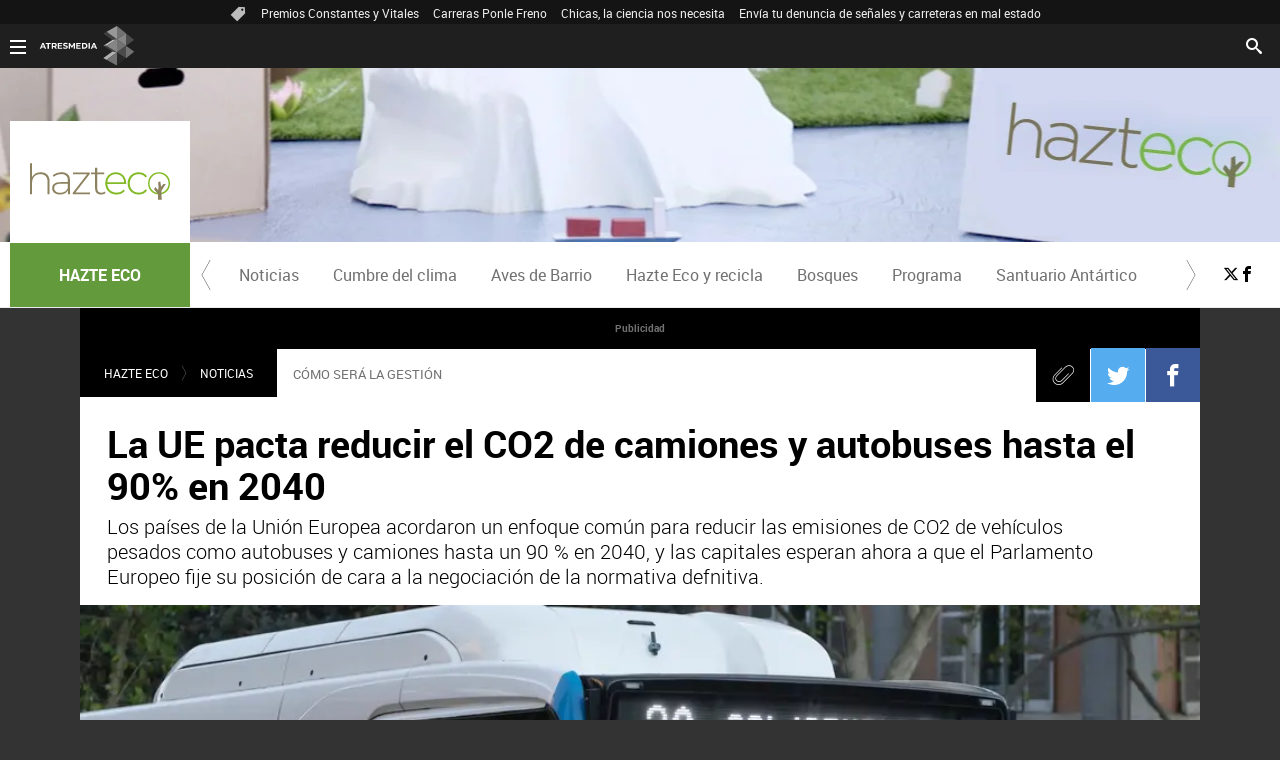

--- FILE ---
content_type: text/html; charset=UTF-8
request_url: https://compromiso.atresmedia.com/hazte-eco/noticias/pacta-reducir-co2-camiones-autobuses-90-2040_20231017652e5c1c8160fc0001371b30.html
body_size: 17485
content:
<!DOCTYPE html><html lang="es" prefix="og: http://ogp.me/ns#fb: http://ogp.me/ns/fb# article: http://ogp.me/ns/article#"><head><meta charset="UTF-8"/><title> La UE pacta reducir el CO2 de camiones y autobuses hasta el 90% en 2040 | HAZTE ECO</title><meta name="title" content=" La UE pacta reducir el CO2 de camiones y autobuses hasta el 90% en 2040 | HAZTE ECO"><meta name="description" content="Los países de la Unión Europea acordaron un enfoque común para reducir las emisiones de CO2 de vehículos pesados como autobuses y camiones hasta un 90 % en 2040, y las capitales esperan ahora a que el Parlamento Europeo fije su posición de cara a la negociación de la normativa defnitiva."/><link rel="canonical" href="https://compromiso.atresmedia.com/hazte-eco/noticias/pacta-reducir-co2-camiones-autobuses-90-2040_20231017652e5c1c8160fc0001371b30.html" ><link rel="amphtml" href="https://amp-compromiso.atresmedia.com/hazte-eco/noticias/pacta-reducir-co2-camiones-autobuses-90-2040_20231017652e5c1c8160fc0001371b30.html"/><meta name="robots" content="index, follow, max-image-preview:large, max-snippet:-1, max-video-preview:-1" /><meta name="DC.date.issued" content="2023-10-17T12:07:44+02:00"/><meta name="date" content="2023-10-17T12:07:44+02:00"/><meta property="article:modified_time" content="2023-10-17T12:07:44+02:00"/><meta property="article:published_time" content="2023-10-17T12:07:44+02:00"/><meta property="article:publisher" content="https://www.facebook.com/hazteeco/" /><meta property="og:type" content="article"/><meta property="og:locale" content="es_ES"/><meta property="og:site_name" content="Compromiso Atresmedia"/><meta property="og:title" content=" La UE pacta reducir el CO2 de camiones y autobuses hasta el 90% en 2040"/><meta property="og:description" content="Los países de la Unión Europea acordaron un enfoque común para reducir las emisiones de CO2 de vehículos pesados como autobuses y camiones hasta un 90 % en 2040, y las capitales esperan ahora a que el Parlamento Europeo fije su posición de cara a la negociación de la normativa defnitiva."/><meta property="og:url" content="https://compromiso.atresmedia.com/hazte-eco/noticias/pacta-reducir-co2-camiones-autobuses-90-2040_20231017652e5c1c8160fc0001371b30.html"><meta name="twitter:title" content=" La UE pacta reducir el CO2 de camiones y autobuses hasta el 90% en 2040"/><meta name="twitter:description" content="Los países de la Unión Europea acordaron un enfoque común para reducir las emisiones de CO2 de vehículos pesados como autobuses y camiones hasta un 90 % en 2040, y las capitales esperan ahora a que el Parlamento Europeo fije su posición de cara a la negociación de la normativa de"/><meta name="twitter:site" content="HazteEco"><meta property="og:image" content="https://fotografias-compromiso.atresmedia.com/clipping/cmsimages02/2022/05/30/765A57F2-9CC9-4EA0-9BCF-D4C38A0F0CC5/autobus-emt-madrid_69.jpg?crop=2121,1193,x0,y48&width=1280&height=720&optimize=low&format=jpg"/><meta property="og:image:type" content="image/jpeg"/><meta property="og:image:width" content="1280"/><meta property="og:image:height" content="720"/><meta property="og:image:alt" content="Compromiso Atresmedia" /><meta name="twitter:card" content="summary_large_image"/><meta name="twitter:image" content="https://fotografias-compromiso.atresmedia.com/clipping/cmsimages02/2022/05/30/765A57F2-9CC9-4EA0-9BCF-D4C38A0F0CC5/autobus-emt-madrid_69.jpg?crop=2121,1193,x0,y48&width=1280&height=720&optimize=low&format=jpg"/><meta property="article:section" content="Hazte eco"/><meta property="article:tag" content="Ministerio de Transición Ecológica"/><meta property="article:tag" content="Autobuses Urbanos"/><meta property="article:tag" content="Agenda 2030"/><meta property="article:tag" content="emisiones de CO2"/><meta http-equiv="X-UA-Compatible" content="IE=edge,chrome=1"/><meta name="pageRender" content="Tue Oct 17 12:07:45 CEST 2023"/><meta name="viewport" content="width=device-width, initial-scale=1, user-scalable=yes"><link rel="alternate" type="application/rss+xml" title="RSS 2.0" href="https://compromiso.atresmedia.com/rss/744350.xml" /><meta name="serie-programa" content=""/><meta name="tipo-contenido" content="Entretenimiento"/><meta name="autor" content="EFE"/><meta name="lang" content="es"><meta name="organization" content="Compromiso Atresmedia" /><script type="text/javascript"> setInterval(function() { window.location.reload(); }, 900*1000); </script><meta name="theme-color" content="#629a3c">

<!-- Carga de Favicon -->
<link rel="apple-touch-icon" sizes="57x57" href="/public/img/verticales/compromiso_atresmedia/apple-touch-icon-57x57.png">
<link rel="apple-touch-icon" sizes="60x60" href="/public/img/verticales/compromiso_atresmedia/apple-touch-icon-60x60.png">
<link rel="apple-touch-icon" sizes="72x72" href="/public/img/verticales/compromiso_atresmedia/apple-touch-icon-72x72.png">
<link rel="apple-touch-icon" sizes="76x76" href="/public/img/verticales/compromiso_atresmedia/apple-touch-icon-76x76.png">
<link rel="apple-touch-icon" sizes="114x114" href="/public/img/verticales/compromiso_atresmedia/apple-touch-icon-114x114.png">
<link rel="apple-touch-icon" sizes="120x120" href="/public/img/verticales/compromiso_atresmedia/apple-touch-icon-120x120.png">
<link rel="apple-touch-icon" sizes="144x144" href="/public/img/verticales/compromiso_atresmedia/apple-touch-icon-144x144.png">
<link rel="apple-touch-icon" sizes="152x152" href="/public/img/verticales/compromiso_atresmedia/apple-touch-icon-152x152.png">
<link rel="apple-touch-icon" sizes="180x180" href="/public/img/verticales/compromiso_atresmedia/apple-touch-icon-180x180.png">
<link rel="icon" type="image/png" href="/public/img/verticales/compromiso_atresmedia/favicon-32x32.png" sizes="32x32">
<link rel="icon" type="image/png" href="/public/img/verticales/compromiso_atresmedia/android-chrome-192x192.png" sizes="192x192">
<link rel="icon" type="image/png" href="/public/img/verticales/compromiso_atresmedia/favicon-96x96.png" sizes="96x96">
<link rel="icon" type="image/png" href="/public/img/verticales/compromiso_atresmedia/favicon-16x16.png" sizes="16x16">
<link rel="mask-icon" href="/public/img/verticales/compromiso_atresmedia/safari-pinned-tab.svg" color="#5bbad5">
<link rel="shortcut icon" href="/public/img/verticales/compromiso_atresmedia/favicon.ico">
<meta name="msapplication-TileImage" content="/mstile-144x144.png">

<!--TAGS VERIFICADORES-->
<meta name="google-site-verification" content="dfHMbNaDP-zKnX3ZZQzhHTHYAZLeT9mRhNzouOvf7fA" />
<meta name="y_key" content="8f9e10c7bca1e10c" />
<meta name="msvalidate.01" content="DDBC2D36D801A1BEEF59505F4B1610AF" />
<meta name="alexaVerifyID" content="dxokSiRchRiSVONySe4tHAeoWQc" />
<meta property="og:site_name" content="Antena3.com"/>
<meta name="ad-unit" content="32881787/compromiso.atresmedia.com/hazte-eco/noticias"/><meta name="site-name" content="Compromiso Atresmedia"/><meta name="tipo-pagina" content="contenido"/><meta name="error" content="false" /><script type="application/ld+json"> { "@context": "https://schema.org", "@type": "NewsArticle", "mainEntityOfPage": { "@type": "WebPage", "@id": "https://compromiso.atresmedia.com/hazte-eco/noticias/pacta-reducir-co2-camiones-autobuses-90-2040_20231017652e5c1c8160fc0001371b30.html"}, "url": "https://compromiso.atresmedia.com/hazte-eco/noticias/pacta-reducir-co2-camiones-autobuses-90-2040_20231017652e5c1c8160fc0001371b30.html", "headline": " La UE pacta reducir el CO2 de camiones y autobuses hasta el 90% en 2040", "description": "Los países de la Unión Europea acordaron un enfoque común para reducir las emisiones de CO2 de vehículos pesados como autobuses y camiones hasta un 90 % en 2040, y las capitales esperan ahora a que el Parlamento Europeo fije su posición de cara a la negociación de la normativa defnitiva.", "articleBody": "La postura pactada por los Estados miembros mantiene las líneas generales de la propuesta inicial que presentó la Comisión Europea el pasado marzo, con un recorte de las emisiones medias del 45 % para los nuevos vehículos en 2030, un incremento respecto al 30 % de la normativa vigente, y a continuación un 65 % en 2035 y un 90 % en 2040. &quot;Los ciudadanos merecen vivir en un entorno más verde y saludable, y ahora estamos un paso más cerca de este objetivo. Al mismo tiempo, estamos asegurando la competitividad de la industria, al aclarar el camino para nuevas inversiones&quot;, declaró en un comunicado la vicepresidenta tercera y ministra española para la Transición Ecológica en funciones, Teresa Ribera. Flexibilidad para su aplicación Los Veintisiete, según su postura común que tendrá que pactarse aún con la Eurocámara en su versión definitiva, introducen cierta flexibilidad en la implementación de la regulación, como una excepción para los pequeños fabricantes, vehículos utilizados en minería, silvicultura y agricultura. También, proponen conceder un trato especial a los vehículos utilizados por las fuerzas armadas, servicios de bomberos, protección civil, orden público, atención médica y vehículos vocacionales como camiones de basura. Entre las modificaciones incorporadas a la propuesta del Ejecutivo comunitario, los Estados miembros modificaron la definición de &quot;vehículo pesado de emisión cero&quot; pero manteniendo dentro a los vehículos de hidrógeno, y propusieron una nueva categoría para incluir camiones de combinación extra pesada para tener en cuenta mejor sus características, precisó el Consejo. Autobuses urbanos Uno de los puntos más controvertidos del debate en el consejo de ministros de Medioambiente de los Veintisiete fue el tratamiento a los autobuses interurbanos. El enfoque de los Veintisiete establece un objetivo de emisión cero para el 100 % de la flota de ese tipo de vehículos en 2035 y un objetivo intermedio en 2030 del 85 %, en línea con la posición defendida por Francia, que argumentó que muchos municipios que acaban de renovar la flota y han invertido en otras formas de reducción de CO2. El Consejo acordó eximir a los autobuses interurbanos de este objetivo y se añadieron una serie de cláusulas de revisión, como considerar las inversiones nacionales ya realizadas y posibles limitaciones debido a la morfología territorial o las condiciones meteorológicas específicas en los Estados miembros. Las capitales quieren que en 2027 la Comisión Europea revise la regulación, un año antes de lo que había propuesto el Ejecutivo comunitario, y también que se analice la evolución de la infraestructura de recarga. En esa revisión, la Comisión también tendrá que hacer una evaluación del llamado &quot;factor de corrección de carbono&quot;, que se refiere a cómo calcular qué porcentaje de la mezcla de un vehículo proviene de combustibles sintéticos y biocombustibles neutros en carbono, restando el resultado de las emisiones de CO2 calculadas para los nuevos camiones y autobuses diésel. En contra de esa medida, que critican organizaciones ecologistas como Transporte y Medioambiente, se posicionaron países como Francia, Alemania y se mostraron a favor Estados como Polonia o República Checa, que junto con Eslovaquia se abstuvieron en la votación final.", "datePublished": "2023-10-17T12:07:44+02:00", "dateModified": "2023-10-17T12:07:44+02:00", "articleSection":{ "@list":[ "Hazte eco", "Noticias"]}, "keywords": [ "Ministerio de Transición Ecológica", "Autobuses Urbanos", "Agenda 2030", "emisiones de CO2"], "publisher": { "@id":"https://compromiso.atresmedia.com/#publisher" }, "author": { "@type": "Organization", "name": "EFE" }, "image": [ { "@type": "ImageObject", "url": "https://fotografias-compromiso.atresmedia.com/clipping/cmsimages02/2022/05/30/765A57F2-9CC9-4EA0-9BCF-D4C38A0F0CC5/autobus-emt-madrid_96.jpg?crop=2121,1193,x0,y48&width=1200&height=675&optimize=low&format=webply", "width": 1200, "height": 675 }, { "@type": "ImageObject", "url": "https://fotografias-compromiso.atresmedia.com/clipping/cmsimages02/2022/05/30/765A57F2-9CC9-4EA0-9BCF-D4C38A0F0CC5/autobus-emt-madrid_103.jpg?crop=1885,1414,x236,y0&width=1200&height=900&optimize=low&format=webply", "width": 1200, "height": 900 }, { "@type": "ImageObject", "url": "https://fotografias-compromiso.atresmedia.com/clipping/cmsimages02/2022/05/30/765A57F2-9CC9-4EA0-9BCF-D4C38A0F0CC5/autobus-emt-madrid_104.jpg?crop=1414,1414,x622,y0&width=1200&height=1200&optimize=low&format=webply", "width": 1200, "height": 1200 } ], "speakable":{ "@type":"SpeakableSpecification", "xpath":[ "/html/head/title", "/html/head/meta[@name='description']/@content" ] } } </script><script type="application/ld+json"> { "@context": "http://schema.org", "@type": "BreadcrumbList", "itemListElement": [ { "@type": "ListItem", "position": 1, "name": "Compromiso Atresmedia", "item": "https://compromiso.atresmedia.com/" }, { "@type": "ListItem", "position": 2, "name": "Hazte eco", "item": "https://compromiso.atresmedia.com/hazte-eco/" }, { "@type": "ListItem", "position": 3, "name": "Noticias", "item": "https://compromiso.atresmedia.com/hazte-eco/noticias/" }, { "@type": "ListItem", "position": 4, "name": " La UE pacta reducir el CO2 de camiones y autobuses hasta el 90% en 2040", "item": "https://compromiso.atresmedia.com/hazte-eco/noticias/pacta-reducir-co2-camiones-autobuses-90-2040_20231017652e5c1c8160fc0001371b30.html" }] } </script><script type="application/ld+json"> { "@context":"https://schema.org", "@type":"NewsMediaOrganization", "url":"https://compromiso.atresmedia.com/", "@id":"https://compromiso.atresmedia.com/#publisher", "name":"Compromiso Atresmedia", "sameAs":[ "https://www.facebook.com/Compromiso-Atresmedia-609967752529160/", "https://twitter.com/CompromisoAtres"], "logo": { "@type": "ImageObject", "url": "https://compromiso.atresmedia.com/public/img/compromiso_atresmedia-amp.png", "width": 334, "height": 60 } , "foundingLocation": "Madrid, España", "address": { "@type":"PostalAddress", "streetAddress":"Isla Graciosa 13", "addressLocality":"San Sebastián de los Reyes", "addressRegion":"Comunidad de Madrid", "postalCode":"28703", "addressCountry":"España" } ,"parentOrganization":{ "@context":"https://schema.org", "@type":"NewsMediaOrganization", "url":"https://www.antena3.com/", "name":"Antena 3", "alternateName":"Antena 3", "sameAs":[ "https://www.facebook.com/antena3", "https://www.instagram.com/antena3com/", "https://twitter.com/antena3com", "https://www.youtube.com/user/antena3", "https://es.wikipedia.org/wiki/Antena_3"], "ethicsPolicy":"https://www.antena3.com/public/legal/politica-proteccion-datos-privacidad.html", "legalName":"Atresmedia Corporación de Medios de Comunicación, S.A.", "foundingLocation": "Madrid, España", "foundingDate": "1989-12-25", "address": { "@type":"PostalAddress", "streetAddress":"Isla Graciosa 13", "addressLocality":"San Sebastián de los Reyes", "addressRegion":"Comunidad de Madrid", "postalCode":"28703", "addressCountry":"España" }, "logo": { "@type": "ImageObject", "url": "https://www.antena3.com/public/img/antena3-amp.png", "width": 301, "height": 60 } ,"parentOrganization":{ "@context":"https://schema.org", "@type":"NewsMediaOrganization", "url":"https://www.atresmediacorporacion.com/", "name":"Atresmedia", "alternateName":"Atresmedia", "ethicsPolicy":"https://www.atresmediacorporacion.com/public/legal/politica-proteccion-datos-privacidad.html", "legalName":"Atresmedia Corporación de Medios de Comunicación, S.A.", "foundingLocation": "Madrid, España", "foundingDate": "1988-06-07", "address": { "@type":"PostalAddress", "streetAddress":"Isla Graciosa 13", "addressLocality":"San Sebastián de los Reyes", "addressRegion":"Comunidad de Madrid", "postalCode":"28703", "addressCountry":"España" }, "logo": { "@type": "ImageObject", "url": "https://www.atresmedia.com/public/img/atresmedia-amp.png", "width": 125, "height": 60 } } } } </script><script type="application/ld+json">[ { "@context": "https://schema.org/", "@type": "SiteNavigationElement", "url": "https:\/\/compromiso.atresmedia.com\/hazte-eco\/noticias\/", "name": "Noticias" }, { "@context": "https://schema.org/", "@type": "SiteNavigationElement", "url": "https:\/\/compromiso.atresmedia.com\/hazte-eco\/cumbre-clima\/", "name": "Cumbre del clima" }, { "@context": "https://schema.org/", "@type": "SiteNavigationElement", "url": "https:\/\/compromiso.atresmedia.com\/hazte-eco\/aves\/", "name": "Aves de Barrio" }, { "@context": "https://schema.org/", "@type": "SiteNavigationElement", "url": "https:\/\/compromiso.atresmedia.com\/hazte-eco\/reciclaje\/", "name": "Hazte Eco y recicla" }, { "@context": "https://schema.org/", "@type": "SiteNavigationElement", "url": "https:\/\/compromiso.atresmedia.com\/hazte-eco\/bosques\/", "name": "Bosques" }, { "@context": "https://schema.org/", "@type": "SiteNavigationElement", "url": "https:\/\/compromiso.atresmedia.com\/hazte-eco\/programa\/", "name": "Programa" }, { "@context": "https://schema.org/", "@type": "SiteNavigationElement", "url": "https:\/\/compromiso.atresmedia.com\/hazte-eco\/santuario-antartico\/", "name": "Santuario Antártico" }] </script><link rel="stylesheet" href="https://static.antena3.com/css/style2.css"><link rel="stylesheet" href="https://static.antena3.com/css/v_hazte_eco/skin2.css"><script type="text/javascript"> var staticDomain = 'https://static.antena3.com/'; var comunidadDomain = 'https://comunidad.atresmedia.com/'; var jsDomain = 'https://cdnjs.atresmedia.com/atresmedia-js/latest/'; var SITE_SECTION_NAME = 'CompromisoAtresmedia_hazteco'; window.SITE_ID = 128470; window.PAGE_ID = 829366; document.domain = 'atresmedia.com'; window.CONTENT_PAGE_ID = '652e5c1c8160fc0001371b30'; window.URL_HITS_PAGE = 'https://hits-compromiso.atresmedia.com/compromiso//652e5c1c8160fc0001371b30/2/690053,744332,744350/652e5c1c8160fc0001371b30/'; </script><script type="text/javascript">
    window.onload = function () {
        (function(){function r(e){if(!window.frames[e]){if(document.body&&document.body.firstChild){var t=document.body;var n=document.createElement("iframe");n.style.display="none";n.name=e;n.title=e;t.insertBefore(n,t.firstChild)}else{setTimeout(function(){r(e)},5)}}}function e(n,a,o,c,d){function e(e,t,n,r){if(typeof n!=="function"){return}if(!window[a]){window[a]=[]}var i=false;if(d){i=d(e,r,n)}if(!i){window[a].push({command:e,version:t,callback:n,parameter:r})}}e.stub=true;e.stubVersion=2;function t(r){if(!window[n]||window[n].stub!==true){return}if(!r.data){return}var i=typeof r.data==="string";var e;try{e=i?JSON.parse(r.data):r.data}catch(t){return}if(e[o]){var a=e[o];window[n](a.command,a.version,function(e,t){var n={};n[c]={returnValue:e,success:t,callId:a.callId};if(r.source){r.source.postMessage(i?JSON.stringify(n):n,"*")}},a.parameter)}}if(typeof window[n]!=="function"){window[n]=e;if(window.addEventListener){window.addEventListener("message",t,false)}else{window.attachEvent("onmessage",t)}}}e("__tcfapi","__tcfapiBuffer","__tcfapiCall","__tcfapiReturn");r("__tcfapiLocator");(function(e,t){var n=document.createElement("link");n.as="script";var r=document.createElement("link");r.as="script";var i=document.createElement("script");i.id="spcloader";i.type="text/javascript";i["defer"]=true;i.charset="utf-8";var a="https://sdk.privacy-center.org/"+e+"/loader.js?target_type=notice&target="+t;if(window.didomiConfig&&window.didomiConfig.user){var o=window.didomiConfig.user;var c=o.country;var d=o.region;if(c){a=a+"&country="+c;if(d){a=a+"&region="+d}}}n.href="https://sdk.privacy-center.org/";r.href="https://sdk.privacy-center.org/";i.src=a;var s=document.getElementsByTagName("script")[0];s.parentNode.insertBefore(i,s)})("829e56eb-a72b-4b64-91c3-1e63c21ebf06","ibzd9Xrq")})();
    };
  </script><!-- DTM  *** new -->
<script src="//assets.adobedtm.com/f3257b54648f/0a102682e791/launch-a7548e537628.min.js" async></script>



  <script>if(window){let w=function(n){window.jQueryCallbacks.push(n)};var i=w;window.jQueryCallbacks=[],window.$=function(n){return typeof n=="function"&&w(n),{ready:w}},window.jQuery=window.$,window.$.ajax=function(...n){w(()=>window.$.ajax(...n))}}
</script>
  
<script type="module" src="https://cdnjs.atresmedia.com/load/webapp/www-entries/main.Bb7-Y4xk8M9YG2yI.js" defer></script>
<script type="module" src="https://cdnjs.atresmedia.com/load/webapp/www-entries/no-site.C8fh56_7Y7Be6u8E.js" defer></script>
  </head><body class="verticales pagina-interior hazte-eco noticias"><div class="content-hot-links"><ul class="hot-links" data-mod="hot-links"><li><span class="icon-ico-tag"></span></li><li><a title="Premios Constantes y Vitales" href="https://compromiso.atresmedia.com/constantes-vitales/premios/2025/">Premios Constantes y Vitales</a></li><li><a title="Carreras Ponle Freno" href="https://compromiso.atresmedia.com/ponlefreno/carreras-ponle-freno/2025/">Carreras Ponle Freno</a></li><li><a title="Chicas, la ciencia nos necesita" href="https://compromiso.atresmedia.com/constantes-vitales/mujeres-cientificas/">Chicas, la ciencia nos necesita</a></li><li><a title="Envía tu denuncia de señales y carreteras en mal estado" href="https://compromiso.atresmedia.com/ponlefreno/campanas/carreteras-senales/envia-denuncia-senal-carretera-mal-estado_202507026864f95829f2a108e97bcea1.html">Envía tu denuncia de señales y carreteras en mal estado</a></li></ul></div>
<div class="sticky-wrap" data-related="header-principal header-verticales" data-position="24"><header class="header-principal header-verticales sticky-element">
    <!-- Animations and background -->
    <div class="background-animated"></div>
    
    <nav class="navbar container row navbar-default" role="navigation">
     
        <div class="navbar-header" itemscope itemtype="https://schema.org/Organization">
            <img loading="lazy" class="logo-atresmedia" src="/public/img/atresmedia-television.svg" alt="Atresmedia" width="100" itemprop="logo">
            <button type="button" class="navbar-toggle collapsed" role="button" aria-expanded="false">
                <span class="sr-only">Desplegar navegación</span>
                <div class="b-menu"><div class="icon"></div></div>
            </button>
                <h1 class="seccion">
                    <a class="navbar-brand" title="Hazte Eco" href="https://compromiso.atresmedia.com/hazte-eco/" itemprop="url">
                        <img loading="lazy" src="/public/img/verticales/hazte_eco/hazte_eco.svg" alt="" itemprop="logo">
                        <span>Hazte Eco</span>
                    </a>
                </h1>
        </div><!-- navbar-header -->
        <div class="box-menu" role="menu">
            <div class="menu">
                 
			    <ul class="nav navbar-nav nav-tertiary">
				    <li class="search">
				         
				    <form class="navbar-form" method="get" action="/buscador-site/index.html">
				        <input id="search" class="input-text" type="text" name="q" value="" placeholder="Buscar..." />
				        <label for="search"><span class="text">Buscar</span><span class="icon-search"></span></label>
				        <input class="search-button" type="submit" value="Buscar" />       
				    </form>
				    </li>
				</ul>
                 
               	<div class="nav navbar-nav channels" role="menubar"> <div class="container row"> <a href="#" class="dropdown-toggle tit" data-toggle="dropdown" aria-expanded="false"> <div class="b-menu"> <div class="icon"></div> </div> <img loading="lazy" id="logo-atresmedia" src="/public/img/grupo-atresmedia.svg" alt="Atresmedia" width="100" /><span class="icon-direction-right"></span> </a> <div class="list-atresmedia" aria-hidden="true" aria-label="submenu"> <h2 role="link">LA RED DE <strong>ATRESMEDIA</strong><span class="icon-direction-left"></span></h2> <div data-mod="channels"> <dl data-mod="tv-radio"> <dt>CANALES TV Y RADIO</dt> <dd><a rel="me" title="Antena 3" href="https://www.antena3.com/" class="antena3" role="menuitem">Antena 3</a></dd> <dd><a rel="me" title="laSexta" href="https://www.lasexta.com/" class="lasexta" role="menuitem">laSexta</a></dd> <dd><a rel="me" title="Neox" href="https://neox.atresmedia.com/" class="neox" role="menuitem">Neox</a></dd> <dd><a rel="me" title="Nova" href="https://nova.atresmedia.com/" class="nova" role="menuitem">Nova</a></dd> <dd><a rel="me" title="Mega" href="https://mega.atresmedia.com/" class="mega" role="menuitem">Mega</a></dd> <dd><a rel="me" title="Atreseries" href="https://atreseries.atresmedia.com/" class="atreseries" role="menuitem">Atreseries</a></dd> <dd><a rel="me" title="Onda Cero" href="https://www.ondacero.es/" class="ondacero" role="menuitem">Onda Cero</a></dd> <dd><a rel="me" title="Europa FM" href="https://www.europafm.com/" class="europafm" role="menuitem">Europa FM</a></dd> <dd><a rel="me" title="Melodía FM" href="https://www.melodia-fm.com/" class="melodiafm" role="menuitem">Melodía FM</a></dd> <dd><a rel="me" title="Atresplayer" href="https://www.atresplayer.com/" class="atresplayer" role="menuitem">Atresplayer</a></dd> <dd><a rel="me" title="Flooxer" href="https://www.flooxer.com/" class="flooxer" role="menuitem">Flooxer</a></dd> </dl> <dl data-mod="verticales"> <dt>VERTICALES</dt> <dd><a rel="me" title="Novamás" href="https://www.antena3.com/novamas/" class="novamas" role="menuitem">Novamás</a></dd> <dd><a rel="me" title="Objetivo tv" href="https://www.antena3.com/objetivotv/" class="objetivo-tv" role="menuitem">Objetivo tv</a></dd> <dd><a rel="me" title="TecnoXplora" href="https://www.lasexta.com/tecnologia-tecnoxplora/" class="tecnoexplora" role="menuitem">TecnoXplora</a></dd> <dd><a rel="me" title="Centímetros Cúblicos" href="https://www.lasexta.com/motor/" class="centimetros-cubicos" role="menuitem">Centímetros Cúblicos</a></dd> <dd><a rel="me" title="Viajestic" href="https://www.lasexta.com/viajestic/" class="viajestic" role="menuitem">Viajestic</a></dd> <dd><a rel="me" title="Neox Kidz" href="https://www.neoxkidz.com/" class="neox-kidz" role="menuitem">Neox Kidz</a></dd> <dd><a rel="me" title="Crea Lectura" href="https://compromiso.atresmedia.com/crea-lectura/" class="crea-lectura" role="menuitem">Crea Lectura</a></dd> <dd><a rel="me" title="Flooxer Now" href="https://www.flooxernow.com/" class="flooxer-now" role="menuitem">Flooxer Now</a></dd> <dd><a rel="me" title="Hablando en Plata" href="https://www.hablandoenplata.es/" class="hablandoenplata" role="menuitem">Hablando en Plata</a></dd> <dd><a rel="me" title="AhoraQuéLeo" href="https://www.lasexta.com/ahoraqueleo/" class="ahoraqueleo" role="menuitem">AhoraQuéLeo</a></dd> <dd><a rel="me" title="AhoraQuéSerie" href="https://www.lasexta.com/series/" class="ahoraqueserie" role="menuitem">AhoraQuéSerie</a></dd> </dl> <dl data-mod="corp"> <dt>CORPORATIVOS Y MÁS</dt> <dd><a rel="me" title="Área Corporativa" href="https://www.atresmedia.com/" class="corporativa" role="menuitem">Área Corporativa</a></dd> <dd><a rel="me" title="Accionistas e Inversores" href="https://www.atresmediacorporacion.com/" class="accionistas" role="menuitem">Accionistas e Inversores</a></dd> <dd><a rel="me" title="Atresmedia Publicidad" href="https://www.atresmediapublicidad.com/" class="a3-publicidad" role="menuitem">Atresmedia Publicidad</a></dd> <dd><a rel="me" title="Ventas Internacionales" href="https://international-sales-atresmedia.com/" class="ventas-internacionales" role="menuitem">Ventas Internacionales</a></dd> <dd><a rel="me" title="Oficina de Prensa" href="https://www.atresmedia.com/prensa/" class="oficina-prensa" role="menuitem">Oficina de Prensa</a></dd> <dd><a rel="me" title="Atresmedia Cine" href="https://cine.atresmedia.com/" class="a3-cine" role="menuitem">Atresmedia Cine</a></dd> <dd><a rel="me" title="Ponle Freno" href="https://compromiso.atresmedia.com/ponlefreno/" class="ponle-freno" role="menuitem">Ponle Freno</a></dd> <dd><a rel="me" title="Fundación Atresmedia" href="https://fundacion.atresmedia.com/" class="fundacion" role="menuitem">Fundación Atresmedia</a></dd> <dd><a rel="me" title="Objetivo Bienestar" href="https://www.atresmedia.com/objetivo-bienestar/" class="objetivo-bienestar" role="menuitem">Objetivo Bienestar</a></dd> <dd><a rel="me" title="Objetivo Bienestar Junior" href="https://www.atresmedia.com/objetivo-bienestar/junior/" class="objetivo-bienestar-j" role="menuitem">Objetivo Bienestar Junior</a></dd> <dd><a rel="me" title="Crea Cultura" href="https://compromiso.atresmedia.com/crea-cultura/" class="crea-cultura" role="menuitem">Crea Cultura</a></dd> <dd><a rel="me" title="Constantes y Vitales" href="https://www.lasexta.com/constantes-vitales/" class="constantes-vitales" role="menuitem">Constantes y Vitales</a></dd> <dd><a rel="me" title="Tolerancia Cero" href="https://compromiso.atresmedia.com/tolerancia-cero/" class="tolerancia-cero" role="menuitem">Tolerancia Cero</a></dd> <dd><a rel="me" title="Hazte Eco" href="https://compromiso.atresmedia.com/hazte-eco/" class="hazte-eco" role="menuitem">Hazte Eco</a></dd> <dd><a rel="me" title="Levanta la Cabeza" href="https://compromiso.atresmedia.com/levanta-la-cabeza/" class="levanta-la-cabeza" role="menuitem">Levanta la Cabeza</a></dd> <dd><a rel="me" title="Atresmedia Xperience" href="https://www.atresmedia.com/xperience-tour/" class="atresmedia-xperience" role="menuitem">Atresmedia Xperience</a></dd></dl></div></div></div></div>
                 
            </div>
        </div> <!-- global-menu -->
    </nav>   
</header></div><main><article class="module-interior" data-mod="atresmedia_module_interior"><section class="container-fluid"><section class="mod-menu-verticales"><section class="container row"><div class="col-xs-12 col-sm-12 col-md-12 col-lg-12"><div class="mod-menu seccion-vertical" aria-label="menú programas"><div class="wrap-seccion-2"><h1 class="seccion"><a class="navbar-brand" title="Hazte Eco" href="https://compromiso.atresmedia.com/hazte-eco/" itemprop="url"><img loading="lazy" src="/public/img/verticales/hazte_eco/hazte_eco.svg" alt="" itemprop="logo"><span>Hazte Eco</span></a></h1></div><div class="menu-carrusel"><a href="#" class="icon-flecha-izq" role="button"></a><a href="#" class="icon-flecha-dcha" role="button"></a><div class="contenedor-menu" role="menubar"><ul><li class="" role="menuitem"><a href="https://compromiso.atresmedia.com/hazte-eco/noticias/" title="Noticias">Noticias</a></li><li class="" role="menuitem"><a href="https://compromiso.atresmedia.com/hazte-eco/cumbre-clima/" target="_blank" title="Cumbre del clima">Cumbre del clima</a></li><li class="" role="menuitem"><a href="https://compromiso.atresmedia.com/hazte-eco/aves/" title="Aves de Barrio">Aves de Barrio</a></li><li class="" role="menuitem"><a href="https://compromiso.atresmedia.com/hazte-eco/reciclaje/" title="Hazte Eco y recicla">Hazte Eco y recicla</a></li><li class="" role="menuitem"><a href="https://compromiso.atresmedia.com/hazte-eco/bosques/" title="Bosques">Bosques</a></li><li class="" role="menuitem"><a href="https://compromiso.atresmedia.com/hazte-eco/programa/" title="Programa">Programa</a></li><li class="" role="menuitem"><a href="https://compromiso.atresmedia.com/hazte-eco/santuario-antartico/" title="Santuario Antártico">Santuario Antártico</a></li></ul></div></div><ul class="menu-share"><li><a rel="author" class="icon-x" href="https://twitter.com/HazteEco" target="_blank" title="Programa en x"></a></li><li><a rel="author" class="icon-facebook" href="https://www.facebook.com/hazteeco/" target="_blank" title="Programa en Facebook"></a></li></ul></div></div></section></section><section class="container row"><div class="col-xs-12 col-sm-12 col-md-12 col-lg-12 interior-12"><aside class="mod-ad-top"><span class="publi-texto">Publicidad</span><div data-mod="ads" data-sizesd="1x1,728x90,980x90,990x90,970x90,970x250,980x250,990x250,728x250,fluid" data-sizesm="1x1,320x100,320x50,320x53,fluid" data-sizest="1x1,728x90,728x250,fluid" data-position="top1" data-lazy="false" ></div></aside><nav class="breadcrumb" role="navigation"><ul data-mod="breadcrumb"><li><a title="Hazte eco" href="https://compromiso.atresmedia.com/hazte-eco/">Hazte eco</a></li><li><a title="Noticias" href="https://compromiso.atresmedia.com/hazte-eco/noticias/">Noticias</a></li></ul></nav><p itemprop="keywords" itemscope="itemscope" itemtype="https://schema.org/Text" class="antetitulo" lang="es">CÓMO SERÁ LA GESTIÓN </p><header ><div class="tools-rrss"><ul><li><a class="icon-clip" href="#"><span>Clip</span></a></li><li><a class="icon-twitter" href="https://twitter.com/intent/tweet?original_referer=https://compromiso.atresmedia.com/hazte-eco/noticias/pacta-reducir-co2-camiones-autobuses-90-2040_20231017652e5c1c8160fc0001371b30.html&text=%20%20La%20UE%20pacta%20reducir%20el%20CO2%20de%20camiones%20y%20autobuses%20hasta%20el%2090%25%20en%202040&url=https://compromiso.atresmedia.com/hazte-eco/noticias/pacta-reducir-co2-camiones-autobuses-90-2040_20231017652e5c1c8160fc0001371b30.html&via=hazteeco" title="Twitter" target="_blank"><span>Twitter</span></a></li><li><a class="icon-facebook" href="https://www.facebook.com/dialog/share?app_id=312722147353033&href=https://compromiso.atresmedia.com/hazte-eco/noticias/pacta-reducir-co2-camiones-autobuses-90-2040_20231017652e5c1c8160fc0001371b30.html" title="Facebook" target="_blank"><span>Facebook</span></a></li><li><a class="icon-whatsapp" href="whatsapp://send?text= La UE pacta reducir el CO2 de camiones y autobuses hasta el 90% en 2040 https://compromiso.atresmedia.com/hazte-eco/noticias/pacta-reducir-co2-camiones-autobuses-90-2040_20231017652e5c1c8160fc0001371b30.html"><span>Whatsapp</span></a></li></ul></div><p itemprop="keywords" itemscope="itemscope" itemtype="https://schema.org/Text" class="antetitulo" lang="es">CÓMO SERÁ LA GESTIÓN </p><h1 class="title-new"> La UE pacta reducir el CO2 de camiones y autobuses hasta el 90% en 2040</h1><sumary class="entradilla"><p>Los países de la Unión Europea acordaron un enfoque común para reducir las emisiones de CO2 de vehículos pesados como autobuses y camiones hasta un 90 % en 2040, y las capitales esperan ahora a que el Parlamento Europeo fije su posición de cara a la negociación de la normativa defnitiva.</p></sumary><div class="great-element-multimedia"><div class="media big-media"><picture><source media="(max-width:520px)" srcset="https://fotografias-compromiso.atresmedia.com/clipping/cmsimages02/2022/05/30/765A57F2-9CC9-4EA0-9BCF-D4C38A0F0CC5/autobus-emt-madrid_64.jpg?crop=2121,1190,x0,y50&width=360&height=202&optimize=high&format=webply" /><source media="(max-width:1023px)" srcset="https://fotografias-compromiso.atresmedia.com/clipping/cmsimages02/2022/05/30/765A57F2-9CC9-4EA0-9BCF-D4C38A0F0CC5/autobus-emt-madrid_60.jpg?crop=2121,1193,x0,y48&width=640&height=360&optimize=high&format=webply" /><source media="(min-width:1024px)" srcset="https://fotografias-compromiso.atresmedia.com/clipping/cmsimages02/2022/05/30/765A57F2-9CC9-4EA0-9BCF-D4C38A0F0CC5/autobus-emt-madrid_58.jpg?crop=2121,1203,x0,y44&width=1000&height=567&optimize=high&format=webply" /><img loading="lazy" src="https://fotografias-compromiso.atresmedia.com/clipping/cmsimages02/2022/05/30/765A57F2-9CC9-4EA0-9BCF-D4C38A0F0CC5/autobus-emt-madrid_58.jpg?crop=2121,1203,x0,y44&width=1000&height=567&optimize=high&format=webply" alt=""></picture><figcaption>Autobus EMT Madrid | iStock</figcaption></div></div></header><div class="tools-articles"><div class="container row"><ul><li><a class="icon-close" href="#"><span>Close</span></a></li><li><a class="icon-clip" href="#"><span>Clip</span></a></li><li><a class="icon-comments" href="#comments"><span>Comments</span></a></li><li><a class="icon-twitter" href="https://twitter.com/intent/tweet?original_referer=https://compromiso.atresmedia.com/hazte-eco/noticias/pacta-reducir-co2-camiones-autobuses-90-2040_20231017652e5c1c8160fc0001371b30.html&text=%20%20La%20UE%20pacta%20reducir%20el%20CO2%20de%20camiones%20y%20autobuses%20hasta%20el%2090%25%20en%202040&url=https://compromiso.atresmedia.com/hazte-eco/noticias/pacta-reducir-co2-camiones-autobuses-90-2040_20231017652e5c1c8160fc0001371b30.html&via=hazteeco" title="Twitter" target="_blank"><span>Twitter</span></a></li><li><a class="icon-facebook" href="https://www.facebook.com/dialog/share?app_id=312722147353033&href=https://compromiso.atresmedia.com/hazte-eco/noticias/pacta-reducir-co2-camiones-autobuses-90-2040_20231017652e5c1c8160fc0001371b30.html" title="Facebook" target="_blank"><span>Facebook</span></a></li><li><a class="icon-whatsapp" href="whatsapp://send?text= La UE pacta reducir el CO2 de camiones y autobuses hasta el 90% en 2040 https://compromiso.atresmedia.com/hazte-eco/noticias/pacta-reducir-co2-camiones-autobuses-90-2040_20231017652e5c1c8160fc0001371b30.html"><span>Whatsapp</span></a></li></ul><div class="navigation-articles"><nav role="navigation"><a class="icon-left-arrow-dk" href="#"></a><a class="icon-right-arrow-dk" href="#"></a></nav></div></div></div></div></section><section class="container row"><div class="col-xs-12 col-sm-12 col-md-8 col-lg-9"><div id="intext" class="articleBody"><p>La postura pactada por los Estados miembros mantiene las líneas generales de la propuesta inicial que presentó la Comisión Europea el pasado marzo, con un recorte de las emisiones medias del 45 % para los nuevos vehículos en 2030, un incremento respecto al 30 % de la normativa vigente, y a continuación un 65 % en 2035 y un 90 % en 2040. "Los ciudadanos merecen vivir en un entorno más verde y saludable, y ahora estamos un paso más cerca de este objetivo.</p><p>Al mismo tiempo, estamos asegurando la competitividad de la industria, al aclarar el camino para nuevas inversiones", declaró en un comunicado la vicepresidenta tercera y ministra española para la Transición Ecológica en funciones, Teresa Ribera.</p><h2><p>Flexibilidad para su aplicación</p></h2><p><b>Los Veintisiete, según su postura común</b> que tendrá que pactarse aún con la Eurocámara en su versión definitiva, <b>introducen cierta flexibilidad en la implementación de la regulación, como una excepción para los pequeños fabricantes, vehículos utilizados en minería, silvicultura y agricultura</b>. También, proponen conceder un <b>trato especial a los vehículos utilizados por las fuerzas armadas, servicios de bomberos, protección civil, orden público, atención médica y vehículos vocacionales como camiones de basura.</b></p><p>Entre las modificaciones incorporadas a la propuesta del Ejecutivo comunitario, los Estados miembros modificaron la definición de "vehículo pesado de emisión cero" pero manteniendo dentro a los vehículos de hidrógeno, y propusieron una nueva categoría para incluir camiones de combinación extra pesada para tener en cuenta mejor sus características, precisó el Consejo. Autobuses urbanos </p><p>Uno de los puntos más controvertidos del debate en el consejo de ministros de Medioambiente de los Veintisiete fue el<b> tratamiento a los autobuses interurbanos.</b> El enfoque de los Veintisiete establece <b>un objetivo de emisión cero para el 100 % de la flota de ese tipo de vehículos en 2035 y un objetivo intermedio en 2030 del 85 %,</b> en línea con la posición defendida por Francia, que argumentó que muchos municipios que acaban de renovar la flota y han invertido en otras formas de reducción de CO2. </p><p>El Consejo acordó eximir a los autobuses interurbanos de este objetivo y se añadieron una serie de cláusulas de revisión, como considerar las inversiones nacionales ya realizadas y posibles limitaciones debido a la morfología territorial o las condiciones meteorológicas específicas en los Estados miembros. <b>Las capitales quieren que en 2027 la Comisión Europea revise la regulación, un año antes de lo que había propuesto el Ejecutivo comunitario</b>, y también que se analice la evolución de la infraestructura de recarga. </p><p>En esa revisión, la Comisión también tendrá que hacer una evaluación del llamado "factor de corrección de carbono", que se refiere a <b>cómo calcular qué porcentaje de la mezcla de un vehículo proviene de combustibles sintéticos y biocombustibles neutro</b>s en carbono, restando el resultado de las emisiones de CO2 calculadas para los nuevos camiones y autobuses diésel. </p><p>En contra de esa medida, que critican organizaciones ecologistas como Transporte y Medioambiente, se posicionaron países como Francia, Alemania y se mostraron a favor Estados como Polonia o República Checa, que junto con Eslovaquia se abstuvieron en la votación final. </p></div><div class="tools-rrss"><ul><li><a class="icon-clip" href="#"><span>Clip</span></a></li><li><a class="icon-twitter" href="https://twitter.com/intent/tweet?original_referer=https://compromiso.atresmedia.com/hazte-eco/noticias/pacta-reducir-co2-camiones-autobuses-90-2040_20231017652e5c1c8160fc0001371b30.html&text=%20%20La%20UE%20pacta%20reducir%20el%20CO2%20de%20camiones%20y%20autobuses%20hasta%20el%2090%25%20en%202040&url=https://compromiso.atresmedia.com/hazte-eco/noticias/pacta-reducir-co2-camiones-autobuses-90-2040_20231017652e5c1c8160fc0001371b30.html&via=hazteeco" title="Twitter" target="_blank"><span>Twitter</span></a></li><li><a class="icon-facebook" href="https://www.facebook.com/dialog/share?app_id=312722147353033&href=https://compromiso.atresmedia.com/hazte-eco/noticias/pacta-reducir-co2-camiones-autobuses-90-2040_20231017652e5c1c8160fc0001371b30.html" title="Facebook" target="_blank"><span>Facebook</span></a></li><li><a class="icon-whatsapp" href="whatsapp://send?text= La UE pacta reducir el CO2 de camiones y autobuses hasta el 90% en 2040 https://compromiso.atresmedia.com/hazte-eco/noticias/pacta-reducir-co2-camiones-autobuses-90-2040_20231017652e5c1c8160fc0001371b30.html"><span>Whatsapp</span></a></li></ul></div><aside class="mod-ad-middle"><span class="publi-texto">Publicidad</span><div data-mod="ads" data-sizesd="1x1, 728x90, 728x250, fluid" data-position="middle1" data-lazy="false"></div><div data-mod="ads" data-sizesm="1x1, 320x100, 320x50, 320x53, fluid" data-sizest="1x1, 728x90, 728x250, fluid" data-position="middle2" data-lazy="false"></div></aside><div class="firma-autor"><div class="autor-autor"> EFE </div><div class="autor-fecha"> &nbsp;|&nbsp; Madrid &nbsp;|&nbsp;17/10/2023 </div></div><div class="related-tags"><h3>Tags relacionados</h3><ul class="listado-categorias"><li><a href="/temas/ministerio_de_transicion_ecologica-1" title="Ministerio de Transición Ecológica">Ministerio de Transición Ecológica</a></li><li><a href="/temas/autobuses_urbanos-1" title="Autobuses Urbanos">Autobuses Urbanos</a></li><li><a href="/temas/agenda_2030-1" title="Agenda 2030">Agenda 2030</a></li><li><a href="/temas/emisiones_de_co2-1" title="emisiones de CO2">emisiones de CO2</a></li></ul></div></div><div class="col-xs-12 col-sm-12 col-md-4 col-lg-3"><aside class="mod-roba"><div data-mod="ads" data-sizesd="1x1, 300x250, 300x300, 300x600, fluid" data-position="roba1" data-lazy="false"></div></aside><section class="modulo-123"><div class="title-123"><h2 class="name">Los mas vistos</h2></div><div class="lista-numero"><ul class="top-recomendado"><li class="bloque series"><a title="Así logra el pez payaso sus colores" href="https://www.atresmedia.com/hazte-eco/actualidad/asi-logra-pez-payaso-sus-colores_201809055b8ffd3d0cf21098813b77d2.html"><div class="cifra"><p>1</p></div><div class="description"><h3></h3><p>Así logra el pez payaso sus colores</p></div></a></li><li class="bloque series"><a title="Los 10 lugares más contaminados del planeta Tierra" href="https://www.atresmedia.com/hazte-eco/actualidad/lugares-mas-contaminados-planeta-tierra_201512285943dd4f0cf26e79abb20561.html"><div class="cifra"><p>2</p></div><div class="description"><h3></h3><p>Los 10 lugares más contaminados del planeta Tierra</p></div></a></li><li class="bloque series"><a title="Los animales son las víctimas invisibles de los incendios forestales" href="https://www.atresmedia.com/hazte-eco/actualidad/animales-son-victimas-invisibles-incendios-forestales_2023082164e352755df8e30001dbd1ee.html"><div class="cifra"><p>3</p></div><div class="description"><h3></h3><p>Los animales son las víctimas invisibles de los incendios forestales</p></div></a></li></ul></div></section></div></section><section class="container row"><div class="col-xs-12 col-sm-12 col-md-12 col-lg-12 interior-12"><!-- Módulo ligatus -->
<div class="mod-ligatus">
	<h1></h1>
	<!-- Inicio código ligatus ( este site no tiene ligatus descomentar y pedir el codigo si se requiere )
          <div id="lig_antena3_ponlefreno_smartbox"></div>
		<script type="text/javascript" src="http://i.ligatus.com/angular_front/tags/es/antena3_noticias/tags/angular-tag_test.js"></script>
	<!-- Fin código ligatus -->
</div>
<!-- /Módulo ligatus --></div></section></section></article><section class="container row">
	<div class="col-xs-12 col-sm-12 col-md-12 col-lg-12">
	<div class="mod-prefooter">
	    <input type="checkbox" name="menu-listado-categorias" id="menu-listado-categorias">
	    <h4 class="titulo-prefooter"><a href="/temas/">Categorías</a></h4>
	    <label for="menu-listado-categorias">
	        <span class="abrir-categorias">Abrir</span>
	        <span class="cerrar-categorias">Cerrar</span>
	    </label>
	    <ul class="listado-categorias" data-mod="tags-prefooter">
			<li>
				<a href="https://compromiso.atresmedia.com/hazte-eco/cumbre-clima/" title="Cumbre del Clima">
					Cumbre del Clima
				</a>

			</li>
			<li>
				<a href="https://compromiso.atresmedia.com/hazte-eco/programa/" title="Programa Hazte Eco">
					Programa Hazte Eco
				</a>

			</li>
			<li>
				<a href="https://compromiso.atresmedia.com/hazte-eco/noticias/" title="Noticias">
					Noticias
				</a>

			</li>
			<li>
				<a href="https://compromiso.atresmedia.com/hazte-eco/consejos/" title="Consejos">
					Consejos
				</a>

			</li>
		</ul>
	</div>
	</div>
</section></main><aside class="mod-ad-top-2"><span class="publi-texto">Publicidad</span><div data-mod="ads" data-sizesd="1x1, 728x90, 980x90, 990x90, 970x90, 970x250, 980x250, 990x250, 728x250, fluid" data-sizesm="1x1, 320x100, 320x50, 320x53, fluid" data-sizest="1x1, 728x90, 728x250, fluid" data-position="top2" data-lazy="false"></div></aside><footer class="footer">
    <section class="container-fluid">
        <div class="container row">
            <div class="col-xs-12 col-sm-12 col-md-12 col-lg-12" data-mod="channels-footer">
                <div class="logo-footer"><a rel="me" title="ATRESMEDIA" href="https://www.atresmedia.com/" target="_blank">Atresmedia</a></div>
                <ul class="listado-footer" data-mod="channel-list">
                    <li><a rel="me" title="Antena 3 Televisión" href="https://www.antena3.com/" class="antena3">Antena 3</a></li>
                    <li><a rel="me" title="laSexta" href="https://www.lasexta.com/" class="lasexta">laSexta</a></li>
                    <li><a rel="me" title="Neox" href="https://neox.atresmedia.com/" class="neox">Neox</a></li>
                    <li><a rel="me" title="Nova" href="https://nova.atresmedia.com/" class="nova">Nova</a></li>
                    <li><a rel="me" title="Mega" href="https://mega.atresmedia.com/" class="mega">Mega</a></li>
                    <li><a rel="me" title="Atreseries" href="https://atreseries.atresmedia.com/" class="atreseries">Atreseries</a></li>
                    <li><a rel="me" title="Onda Cero" href="https://www.ondacero.es/" class="ondacero">Onda Cero</a></li>
                    <li><a rel="me" title="Europa FM" href="https://www.europafm.com/" class="europafm">Europa FM</a></li>
                    <li><a rel="me" title="Melodía FM" href="https://www.melodia-fm.com/" class="melodiafm">Melodía FM</a></li>
                    <li><a rel="me" title="Atresplayer" href="https://www.atresplayer.com/" class="atresplayer">Atresplayer</a></li>
                    <li><a rel="me" title="Flooxer" href="https://www.atresplayer.com/flooxer/" class="flooxer">Flooxer</a></li>
                </ul>
            </div>
        </div>
    </section>
    <section class="container-fluid">
        <div class="container row">
            <span><img loading="lazy" src="https://www.atresmedia.com/imgs/atresmedialogo.png" alt="Atresmedia Corporación de Medios de Comunicación SA" style="width:0; height:0;"></span>
            <p style="position: absolute; left: -1000px;">Atresmedia Corporación de Medios de Comunicación SA</p>
            <div class="col-xs-12 col-sm-12 col-md-12 col-lg-12">
                <p>© Atresmedia Corporación de Medios de Comunicación, S.A - A. Isla Graciosa 13, 28703, S.S. de los Reyes, Madrid. Reservados todos los derechos</p>
                <ul class="listado-legal" data-mod="legal-list">
                    <li><a rel="nofollow" title="Aviso Legal" href="https://statics.atresmedia.com/sites/assets/legal/legal.html" target="_blank">Aviso legal</a></li>
                    <li><a rel="nofollow" title="Política de privacidad" href="https://statics.atresmedia.com/sites/assets/legal/proteccion.html" target="_blank">Política de privacidad</a></li>
                    <li><a rel="nofollow" title="Política de cookies" href="https://statics.atresmedia.com/sites/assets/legal/politica-de-cookies.html" target="_blank">Política de cookies</a></li>
                    <li><a rel="nofollow" title="Cond. de participación" href="https://statics.atresmedia.com/sites/assets/legal/bases-concursos.html" target="_blank">Cond. de participación</a></li>
                    <li><a rel="nofollow" title="Configuración de privacidad" href="javascript:Didomi.preferences.show()">Configuración de privacidad</a></li>
                    <li><a rel="nofollow" title="Accesibilidad" href="https://statics.atresmedia.com/accesibilidad/assets/Atresmedia_Atresmedia.com_DACC_Provisional.html" target="_blank">Accesibilidad</a></li>
                </ul>
            </div>
        </div>
    </section>
</footer>
<div class="mod-cookies">
    <a title="Cerrar ventana" class="btn-cerrar" href="#"></a>
    <p class="texto">Utilizamos cookies propias y de terceros para mejorar, recoger datos estadísticos y mostrarle publicidad relevante. Si continúa navegando, está aceptando su uso. Puede obtener más información o cambiar la configuración en <a class="politica_cookies" href="https://www.antena3.com/static/html/legal/politica_cookies_atresmedia.pdf" target="_blank">política de cookies.</a></p>
</div></body></html>

--- FILE ---
content_type: text/css
request_url: https://static.antena3.com/css/v_hazte_eco/skin2.css
body_size: 13182
content:
@charset "UTF-8";:root{--player-primary-color:#629a3c}.film:before{background:url(/public/img/verticales/scratch.png) repeat center center;-webkit-animation:scratch .45s steps(1) infinite;animation:scratch .45s steps(1) infinite}.film:after{background:url(/public/img/verticales/grain.jpg) repeat center center;-webkit-animation:grain .5s steps(1) infinite;animation:grain .5s steps(1) infinite;top:-80px;top:-5rem;opacity:.2;-ms-filter:"progid:DXImageTransform.Microsoft.Alpha(Opacity=20)";height:200%;width:150%}.saturate{-webkit-animation:filter_saturate 7.5s linear infinite;animation:filter_saturate 7.5s linear infinite}.glitch:before{background-size:cover;-webkit-animation:glitch 3s 3;animation:glitch 3s 3}@media only screen and (max-width:1023px){.header-verticales .move.background-animated{background-size:120%;background-position:bottom}}.move:before,.move:after{position:absolute;bottom:0;height:100%;width:100%;z-index:-1}.move:before{background-size:1000px;width:3000px;width:187.5rem;-webkit-animation:move 200s linear infinite;animation:move 200s linear infinite}.move:after{background:#007fd5;left:0;z-index:-3;-webkit-animation:color_background 45s ease-out infinite;animation:color_background 45s ease-out infinite}.zoom:before{position:absolute;background-size:cover;height:100%;width:100%;z-index:-3;-webkit-animation:zoom_plus 16s linear forwards;animation:zoom_plus 16s linear forwards}.zoom:after{-webkit-animation:move_speed 1s 16 linear;animation:move_speed 1s 16 linear;top:-17px;height:120%}@media only screen and (max-width:1023px){.zoom:after{top:3.75rem;left:-7.5rem;width:115%}}.vapor:after{-webkit-animation-name:vapor;animation-name:vapor;-webkit-animation-duration:10s;animation-duration:10s;-webkit-animation-timing-function:linear;animation-timing-function:linear;-webkit-animation-delay:5ms;animation-delay:5ms;-webkit-animation-iteration-count:infinite;animation-iteration-count:infinite;-webkit-animation-direction:normal;animation-direction:normal;-webkit-animation-fill-mode:both;animation-fill-mode:both;-webkit-animation-play-state:running;animation-play-state:running;background:url(/public/img/verticales/cocinatis/vapor.png) repeat center center;background-size:cover}@media only screen and (max-width:1023px){.vapor:after{-webkit-animation-name:vapor_mini;animation-name:vapor_mini}}.tecno_saturate{-webkit-animation:filter_saturate_b 7s linear 2;animation:filter_saturate_b 7s linear 2}@media only screen and (min-width:768px) and (max-width:1023px){.transition_img{background-position-y:50px!important}}.transition_img:before{background:url(/public/img/verticales/scratch.png) repeat center center;-webkit-animation:scratch .45s steps(1) infinite;animation:scratch .45s steps(1) infinite}.transition_img:after{-webkit-animation:target 6s steps(25) 1;animation:target 6s steps(25) 1;background:url(/public/img/verticales/atresmedia_cine/sprite-numbers.png) no-repeat -6000px 0;height:176px;right:10%;width:250px}@media only screen and (min-width:1024px) and (max-width:1279px){.transition_img:after{right:5%}}@media only screen and (min-width:768px) and (max-width:1023px){.transition_img:after{-webkit-animation:target_small 6s steps(25) 1;animation:target_small 6s steps(25) 1;background:url(/public/img/verticales/atresmedia_cine/sprite-numbers-small.png) no-repeat -4320px 0;height:116px;top:92px;width:180px}}.ponlefreno-img{background-color:#ccc}.conduceelcambio-img{background-color:#ccc}@media only screen and (min-width:768px) and (max-width:1024px){.crossfading{height:113px;margin-top:94px}}@media only screen and (min-width:768px){.crossfading{width:106%;-webkit-animation-name:mov-left;animation-name:mov-left;-webkit-animation-duration:6s;animation-duration:6s;-webkit-animation-delay:14s;animation-delay:14s;-webkit-animation-fill-mode:forwards;animation-fill-mode:forwards}.crossfading:before,.crossfading:after{-webkit-animation-fill-mode:forwards;animation-fill-mode:forwards;-webkit-animation-name:zoom-in;animation-name:zoom-in;-webkit-animation-duration:6s;animation-duration:6s;background-size:cover!important}}.add:after{background:url(/public/img/verticales/decoidea/poweredBy.png) no-repeat bottom right;right:10%}.neon:after{-webkit-animation:opacityTime 1.9s ease-in-out infinite alternate;animation:opacityTime 1.9s ease-in-out infinite alternate;background:url(/public/img/verticales/infoflooxer/neon.png) no-repeat center center;background-size:cover;z-index:0}@media only screen and (min-width:768px){.move-image:after{left:0;right:0;margin:0 auto}.move-image:after{background:url(/public/img/verticales/kidz/munecos.png) no-repeat bottom right;background-size:50%;max-width:1280px}}@media only screen and (min-width:1024px){.move-image:before{-webkit-transform:translate(200%,170%) rotate(0deg);-ms-transform:translate(200%,170%) rotate(0deg);transform:translate(200%,170%) rotate(0deg)}.move-image:after{background-size:40%}}@media only screen and (min-width:1280px){.move-image:before{-webkit-transform:translate(210%,25%) rotate(0deg);-ms-transform:translate(210%,25%) rotate(0deg);transform:translate(210%,25%) rotate(0deg);background-size:auto}.move-image:after{background-position:center right;background-size:50%}}@media only screen and (min-width:768px) and (max-width:1023px){.gifanimated{background-size:auto 60%;background-position:bottom center}}@media only screen and (min-width:1024px){.gifanimated{background-size:cover}}.gifanimated:after,.gifanimated:before{content:none}@-webkit-keyframes grain{0%,100%{-webkit-transform:translate(0,0);transform:translate(0,0)}10%{-webkit-transform:translate(-1%,-1%);transform:translate(-1%,-1%)}20%{-webkit-transform:translate(1%,1%);transform:translate(1%,1%)}30%{-webkit-transform:translate(-2%,-2%);transform:translate(-2%,-2%)}40%{-webkit-transform:translate(3%,3%);transform:translate(3%,3%)}50%{-webkit-transform:translate(-3%,-3%);transform:translate(-3%,-3%)}60%{-webkit-transform:translate(4%,4%);transform:translate(4%,4%)}70%{-webkit-transform:translate(-4%,-4%);transform:translate(-4%,-4%)}80%{-webkit-transform:translate(2%,2%);transform:translate(2%,2%)}90%{-webkit-transform:translate(-3%,-3%);transform:translate(-3%,-3%)}}@keyframes grain{0%,100%{-webkit-transform:translate(0,0);transform:translate(0,0)}10%{-webkit-transform:translate(-1%,-1%);transform:translate(-1%,-1%)}20%{-webkit-transform:translate(1%,1%);transform:translate(1%,1%)}30%{-webkit-transform:translate(-2%,-2%);transform:translate(-2%,-2%)}40%{-webkit-transform:translate(3%,3%);transform:translate(3%,3%)}50%{-webkit-transform:translate(-3%,-3%);transform:translate(-3%,-3%)}60%{-webkit-transform:translate(4%,4%);transform:translate(4%,4%)}70%{-webkit-transform:translate(-4%,-4%);transform:translate(-4%,-4%)}80%{-webkit-transform:translate(2%,2%);transform:translate(2%,2%)}90%{-webkit-transform:translate(-3%,-3%);transform:translate(-3%,-3%)}}@-webkit-keyframes scratch{0%,100%{-webkit-transform:translateX(0);transform:translateX(0);opacity:.1;-ms-filter:"progid:DXImageTransform.Microsoft.Alpha(Opacity=10)"}10%{-webkit-transform:translateX(-1%);transform:translateX(-1%)}20%{-webkit-transform:translateX(1%);transform:translateX(1%)}30%{-webkit-transform:translateX(-2%);transform:translateX(-2%);opacity:.2;-ms-filter:"progid:DXImageTransform.Microsoft.Alpha(Opacity=20)"}40%{-webkit-transform:translateX(3%);transform:translateX(3%)}50%{-webkit-transform:translateX(-3%);transform:translateX(-3%);opacity:.05;-ms-filter:"progid:DXImageTransform.Microsoft.Alpha(Opacity=5)"}60%{-webkit-transform:translateX(8%);transform:translateX(8%)}70%{-webkit-transform:translateX(-3%);transform:translateX(-3%)}80%{-webkit-transform:translateX(10%);transform:translateX(10%);opacity:.3;-ms-filter:"progid:DXImageTransform.Microsoft.Alpha(Opacity=30)"}90%{-webkit-transform:translateX(-2%);transform:translateX(-2%)}}@keyframes scratch{0%,100%{-webkit-transform:translateX(0);transform:translateX(0);opacity:.1;-ms-filter:"progid:DXImageTransform.Microsoft.Alpha(Opacity=10)"}10%{-webkit-transform:translateX(-1%);transform:translateX(-1%)}20%{-webkit-transform:translateX(1%);transform:translateX(1%)}30%{-webkit-transform:translateX(-2%);transform:translateX(-2%);opacity:.2;-ms-filter:"progid:DXImageTransform.Microsoft.Alpha(Opacity=20)"}40%{-webkit-transform:translateX(3%);transform:translateX(3%)}50%{-webkit-transform:translateX(-3%);transform:translateX(-3%);opacity:.05;-ms-filter:"progid:DXImageTransform.Microsoft.Alpha(Opacity=5)"}60%{-webkit-transform:translateX(8%);transform:translateX(8%)}70%{-webkit-transform:translateX(-3%);transform:translateX(-3%)}80%{-webkit-transform:translateX(10%);transform:translateX(10%);opacity:.3;-ms-filter:"progid:DXImageTransform.Microsoft.Alpha(Opacity=30)"}90%{-webkit-transform:translateX(-2%);transform:translateX(-2%)}}@-webkit-keyframes filter_saturate{0%{filter:url('data:image/svg+xml;charset=utf-8,<svg xmlns="http://www.w3.org/2000/svg"><filter id="filter"><feColorMatrix type="matrix" color-interpolation-filters="sRGB" values="0.6065 .3575 .036 0 0 .1065 .8624999999999999 .036 0 0 .1065 .3575 .536 0 0 0 0 0 1 0" /><feColorMatrix type="hueRotate" color-interpolation-filters="sRGB" values="0" /></filter></svg>#filter');-webkit-filter:saturate(50%) hue-rotate(0deg);filter:saturate(50%) hue-rotate(0deg)}25%{filter:url('data:image/svg+xml;charset=utf-8,<svg xmlns="http://www.w3.org/2000/svg"><filter id="filter"><feColorMatrix type="matrix" color-interpolation-filters="sRGB" values="0.80325 .17874999999999996 .018000000000000002 0 0 .05324999999999999 .93625 .018000000000000002 0 0 .05324999999999999 .17874999999999996 .768 0 0 0 0 0 1 0" /><feColorMatrix type="hueRotate" color-interpolation-filters="sRGB" values="90" /></filter></svg>#filter');-webkit-filter:saturate(75%) hue-rotate(90deg);filter:saturate(75%) hue-rotate(90deg)}50%{filter:url('data:image/svg+xml;charset=utf-8,<svg xmlns="http://www.w3.org/2000/svg"><filter id="filter"><feColorMatrix type="matrix" color-interpolation-filters="sRGB" values="1 0 0 0 0 0 1.01 0 0 0 0 0 1 0 0 0 0 0 1 0" /><feColorMatrix type="hueRotate" color-interpolation-filters="sRGB" values="180" /></filter></svg>#filter');-webkit-filter:saturate(100%) hue-rotate(180deg);filter:saturate(100%) hue-rotate(180deg)}75%{filter:url('data:image/svg+xml;charset=utf-8,<svg xmlns="http://www.w3.org/2000/svg"><filter id="filter"><feColorMatrix type="matrix" color-interpolation-filters="sRGB" values="0.80325 .17874999999999996 .018000000000000002 0 0 .05324999999999999 .93625 .018000000000000002 0 0 .05324999999999999 .17874999999999996 .768 0 0 0 0 0 1 0" /><feColorMatrix type="hueRotate" color-interpolation-filters="sRGB" values="270" /></filter></svg>#filter');-webkit-filter:saturate(75%) hue-rotate(270deg);filter:saturate(75%) hue-rotate(270deg)}100%{filter:url('data:image/svg+xml;charset=utf-8,<svg xmlns="http://www.w3.org/2000/svg"><filter id="filter"><feColorMatrix type="matrix" color-interpolation-filters="sRGB" values="0.6065 .3575 .036 0 0 .1065 .8624999999999999 .036 0 0 .1065 .3575 .536 0 0 0 0 0 1 0" /><feColorMatrix type="hueRotate" color-interpolation-filters="sRGB" values="360" /></filter></svg>#filter');-webkit-filter:saturate(50%) hue-rotate(360deg);filter:saturate(50%) hue-rotate(360deg)}}@keyframes filter_saturate{0%{filter:url('data:image/svg+xml;charset=utf-8,<svg xmlns="http://www.w3.org/2000/svg"><filter id="filter"><feColorMatrix type="matrix" color-interpolation-filters="sRGB" values="0.6065 .3575 .036 0 0 .1065 .8624999999999999 .036 0 0 .1065 .3575 .536 0 0 0 0 0 1 0" /><feColorMatrix type="hueRotate" color-interpolation-filters="sRGB" values="0" /></filter></svg>#filter');-webkit-filter:saturate(50%) hue-rotate(0deg);filter:saturate(50%) hue-rotate(0deg)}25%{filter:url('data:image/svg+xml;charset=utf-8,<svg xmlns="http://www.w3.org/2000/svg"><filter id="filter"><feColorMatrix type="matrix" color-interpolation-filters="sRGB" values="0.80325 .17874999999999996 .018000000000000002 0 0 .05324999999999999 .93625 .018000000000000002 0 0 .05324999999999999 .17874999999999996 .768 0 0 0 0 0 1 0" /><feColorMatrix type="hueRotate" color-interpolation-filters="sRGB" values="90" /></filter></svg>#filter');-webkit-filter:saturate(75%) hue-rotate(90deg);filter:saturate(75%) hue-rotate(90deg)}50%{filter:url('data:image/svg+xml;charset=utf-8,<svg xmlns="http://www.w3.org/2000/svg"><filter id="filter"><feColorMatrix type="matrix" color-interpolation-filters="sRGB" values="1 0 0 0 0 0 1.01 0 0 0 0 0 1 0 0 0 0 0 1 0" /><feColorMatrix type="hueRotate" color-interpolation-filters="sRGB" values="180" /></filter></svg>#filter');-webkit-filter:saturate(100%) hue-rotate(180deg);filter:saturate(100%) hue-rotate(180deg)}75%{filter:url('data:image/svg+xml;charset=utf-8,<svg xmlns="http://www.w3.org/2000/svg"><filter id="filter"><feColorMatrix type="matrix" color-interpolation-filters="sRGB" values="0.80325 .17874999999999996 .018000000000000002 0 0 .05324999999999999 .93625 .018000000000000002 0 0 .05324999999999999 .17874999999999996 .768 0 0 0 0 0 1 0" /><feColorMatrix type="hueRotate" color-interpolation-filters="sRGB" values="270" /></filter></svg>#filter');-webkit-filter:saturate(75%) hue-rotate(270deg);filter:saturate(75%) hue-rotate(270deg)}100%{filter:url('data:image/svg+xml;charset=utf-8,<svg xmlns="http://www.w3.org/2000/svg"><filter id="filter"><feColorMatrix type="matrix" color-interpolation-filters="sRGB" values="0.6065 .3575 .036 0 0 .1065 .8624999999999999 .036 0 0 .1065 .3575 .536 0 0 0 0 0 1 0" /><feColorMatrix type="hueRotate" color-interpolation-filters="sRGB" values="360" /></filter></svg>#filter');-webkit-filter:saturate(50%) hue-rotate(360deg);filter:saturate(50%) hue-rotate(360deg)}}@-webkit-keyframes filter_saturate_b{0%{filter:url('data:image/svg+xml;charset=utf-8,<svg xmlns="http://www.w3.org/2000/svg"><filter id="filter"><feColorMatrix type="matrix" color-interpolation-filters="sRGB" values="1 0 0 0 0 0 1.01 0 0 0 0 0 1 0 0 0 0 0 1 0" /><feColorMatrix type="hueRotate" color-interpolation-filters="sRGB" values="0" /></filter></svg>#filter');-webkit-filter:saturate(100%) hue-rotate(0deg);filter:saturate(100%) hue-rotate(0deg)}50%{filter:url('data:image/svg+xml;charset=utf-8,<svg xmlns="http://www.w3.org/2000/svg"><filter id="filter"><feColorMatrix type="matrix" color-interpolation-filters="sRGB" values="1 0 0 0 0 0 1.01 0 0 0 0 0 1 0 0 0 0 0 1 0" /></filter></svg>#filter');-webkit-filter:saturate(100%) hue-rotate(-100deg);filter:saturate(100%) hue-rotate(-100deg)}100%{filter:url('data:image/svg+xml;charset=utf-8,<svg xmlns="http://www.w3.org/2000/svg"><filter id="filter"><feColorMatrix type="matrix" color-interpolation-filters="sRGB" values="1 0 0 0 0 0 1.01 0 0 0 0 0 1 0 0 0 0 0 1 0" /><feColorMatrix type="hueRotate" color-interpolation-filters="sRGB" values="0" /></filter></svg>#filter');-webkit-filter:saturate(100%) hue-rotate(0deg);filter:saturate(100%) hue-rotate(0deg)}}@keyframes filter_saturate_b{0%{filter:url('data:image/svg+xml;charset=utf-8,<svg xmlns="http://www.w3.org/2000/svg"><filter id="filter"><feColorMatrix type="matrix" color-interpolation-filters="sRGB" values="1 0 0 0 0 0 1.01 0 0 0 0 0 1 0 0 0 0 0 1 0" /><feColorMatrix type="hueRotate" color-interpolation-filters="sRGB" values="0" /></filter></svg>#filter');-webkit-filter:saturate(100%) hue-rotate(0deg);filter:saturate(100%) hue-rotate(0deg)}50%{filter:url('data:image/svg+xml;charset=utf-8,<svg xmlns="http://www.w3.org/2000/svg"><filter id="filter"><feColorMatrix type="matrix" color-interpolation-filters="sRGB" values="1 0 0 0 0 0 1.01 0 0 0 0 0 1 0 0 0 0 0 1 0" /></filter></svg>#filter');-webkit-filter:saturate(100%) hue-rotate(-100deg);filter:saturate(100%) hue-rotate(-100deg)}100%{filter:url('data:image/svg+xml;charset=utf-8,<svg xmlns="http://www.w3.org/2000/svg"><filter id="filter"><feColorMatrix type="matrix" color-interpolation-filters="sRGB" values="1 0 0 0 0 0 1.01 0 0 0 0 0 1 0 0 0 0 0 1 0" /><feColorMatrix type="hueRotate" color-interpolation-filters="sRGB" values="0" /></filter></svg>#filter');-webkit-filter:saturate(100%) hue-rotate(0deg);filter:saturate(100%) hue-rotate(0deg)}}@-webkit-keyframes glitch{0%,30%,70%,80%{opacity:0;-ms-filter:"progid:DXImageTransform.Microsoft.Alpha(Opacity=0)"}10%,20%,40%,50%,60%,90%,100%{opacity:1;-ms-filter:"progid:DXImageTransform.Microsoft.Alpha(Opacity=100)"}}@keyframes glitch{0%,30%,70%,80%{opacity:0;-ms-filter:"progid:DXImageTransform.Microsoft.Alpha(Opacity=0)"}10%,20%,40%,50%,60%,90%,100%{opacity:1;-ms-filter:"progid:DXImageTransform.Microsoft.Alpha(Opacity=100)"}}@-webkit-keyframes color_background{0%,100%{background:#007fd5;color:#007fd5}50%{background:#2e495c;color:#a3d9ff}}@keyframes color_background{0%,100%{background:#007fd5;color:#007fd5}50%{background:#2e495c;color:#a3d9ff}}@-webkit-keyframes move{0%{left:80%;opacity:0;-ms-filter:"progid:DXImageTransform.Microsoft.Alpha(Opacity=0)"}3%,97%{-webkit-transform:scale(1);transform:scale(1);opacity:1;-ms-filter:"progid:DXImageTransform.Microsoft.Alpha(Opacity=100)"}50%{-webkit-transform:scale(2.5);transform:scale(2.5)}100%{left:-300%;opacity:0;-ms-filter:"progid:DXImageTransform.Microsoft.Alpha(Opacity=0)"}}@keyframes move{0%{left:80%;opacity:0;-ms-filter:"progid:DXImageTransform.Microsoft.Alpha(Opacity=0)"}3%,97%{-webkit-transform:scale(1);transform:scale(1);opacity:1;-ms-filter:"progid:DXImageTransform.Microsoft.Alpha(Opacity=100)"}50%{-webkit-transform:scale(2.5);transform:scale(2.5)}100%{left:-300%;opacity:0;-ms-filter:"progid:DXImageTransform.Microsoft.Alpha(Opacity=0)"}}@-webkit-keyframes zoom_plus{0%{-webkit-transform:scale(1.3) translate(5%);transform:scale(1.3) translate(5%)}100%{-webkit-transform:scale(1.5) translate(10%);transform:scale(1.5) translate(10%)}}@keyframes zoom_plus{0%{-webkit-transform:scale(1.3) translate(5%);transform:scale(1.3) translate(5%)}100%{-webkit-transform:scale(1.5) translate(10%);transform:scale(1.5) translate(10%)}}@-webkit-keyframes move_speed{0%,50%,100%{margin-top:0;-webkit-transform:skew(0);transform:skew(0)}25%,75%{margin-top:-2px;-webkit-transform:skew(.5deg);transform:skew(.5deg)}}@keyframes move_speed{0%,50%,100%{margin-top:0;-webkit-transform:skew(0);transform:skew(0)}25%,75%{margin-top:-2px;-webkit-transform:skew(.5deg);transform:skew(.5deg)}}@-webkit-keyframes vapor{0%{background-position:0 0;opacity:.1;-ms-filter:"progid:DXImageTransform.Microsoft.Alpha(Opacity=10)"}10%,95%{opacity:.35;-ms-filter:"progid:DXImageTransform.Microsoft.Alpha(Opacity=35)"}20%,90%{opacity:.75;-ms-filter:"progid:DXImageTransform.Microsoft.Alpha(Opacity=75)"}30%,80%{opacity:.85;-ms-filter:"progid:DXImageTransform.Microsoft.Alpha(Opacity=85)"}40%,50%,70%{opacity:1;-ms-filter:"progid:DXImageTransform.Microsoft.Alpha(Opacity=100)"}100%{background-position:0 -325px;opacity:.1;-ms-filter:"progid:DXImageTransform.Microsoft.Alpha(Opacity=10)"}}@keyframes vapor{0%{background-position:0 0;opacity:.1;-ms-filter:"progid:DXImageTransform.Microsoft.Alpha(Opacity=10)"}10%,95%{opacity:.35;-ms-filter:"progid:DXImageTransform.Microsoft.Alpha(Opacity=35)"}20%,90%{opacity:.75;-ms-filter:"progid:DXImageTransform.Microsoft.Alpha(Opacity=75)"}30%,80%{opacity:.85;-ms-filter:"progid:DXImageTransform.Microsoft.Alpha(Opacity=85)"}40%,50%,70%{opacity:1;-ms-filter:"progid:DXImageTransform.Microsoft.Alpha(Opacity=100)"}100%{background-position:0 -325px;opacity:.1;-ms-filter:"progid:DXImageTransform.Microsoft.Alpha(Opacity=10)"}}@-webkit-keyframes vapor_mini{0%{background-position:0 0;opacity:.1;-ms-filter:"progid:DXImageTransform.Microsoft.Alpha(Opacity=10)"}10%,95%{opacity:.35;-ms-filter:"progid:DXImageTransform.Microsoft.Alpha(Opacity=35)"}20%,90%{opacity:.75;-ms-filter:"progid:DXImageTransform.Microsoft.Alpha(Opacity=75)"}30%,80%{opacity:.85;-ms-filter:"progid:DXImageTransform.Microsoft.Alpha(Opacity=85)"}40%,50%,70%{opacity:1;-ms-filter:"progid:DXImageTransform.Microsoft.Alpha(Opacity=100)"}100%{background-position:0 -125px;opacity:.1;-ms-filter:"progid:DXImageTransform.Microsoft.Alpha(Opacity=10)"}}@keyframes vapor_mini{0%{background-position:0 0;opacity:.1;-ms-filter:"progid:DXImageTransform.Microsoft.Alpha(Opacity=10)"}10%,95%{opacity:.35;-ms-filter:"progid:DXImageTransform.Microsoft.Alpha(Opacity=35)"}20%,90%{opacity:.75;-ms-filter:"progid:DXImageTransform.Microsoft.Alpha(Opacity=75)"}30%,80%{opacity:.85;-ms-filter:"progid:DXImageTransform.Microsoft.Alpha(Opacity=85)"}40%,50%,70%{opacity:1;-ms-filter:"progid:DXImageTransform.Microsoft.Alpha(Opacity=100)"}100%{background-position:0 -125px;opacity:.1;-ms-filter:"progid:DXImageTransform.Microsoft.Alpha(Opacity=10)"}}@-webkit-keyframes target{from{background-position:0 0}to{background-position:-6250px 0}}@keyframes target{from{background-position:0 0}to{background-position:-6250px 0}}@-webkit-keyframes target_small{from{background-position:0 0}to{background-position:-4500px 0}}@keyframes target_small{from{background-position:0 0}to{background-position:-4500px 0}}@-webkit-keyframes zoom-in{0%{opacity:1;-ms-filter:"progid:DXImageTransform.Microsoft.Alpha(Opacity=100)"}66%{opacity:1;-ms-filter:"progid:DXImageTransform.Microsoft.Alpha(Opacity=100)"}100%{opacity:0;-ms-filter:"progid:DXImageTransform.Microsoft.Alpha(Opacity=0)";-webkit-transform:scale(1.2);transform:scale(1.2)}}@keyframes zoom-in{0%{opacity:1;-ms-filter:"progid:DXImageTransform.Microsoft.Alpha(Opacity=100)"}66%{opacity:1;-ms-filter:"progid:DXImageTransform.Microsoft.Alpha(Opacity=100)"}100%{opacity:0;-ms-filter:"progid:DXImageTransform.Microsoft.Alpha(Opacity=0)";-webkit-transform:scale(1.2);transform:scale(1.2)}}@-webkit-keyframes mov-left{from{-webkit-transform:translateX(0);transform:translateX(0)}to{-webkit-transform:translateX(-5%);transform:translateX(-5%)}}@keyframes mov-left{from{-webkit-transform:translateX(0);transform:translateX(0)}to{-webkit-transform:translateX(-5%);transform:translateX(-5%)}}@-webkit-keyframes opacityTime{0%{opacity:0;-ms-filter:"progid:DXImageTransform.Microsoft.Alpha(Opacity=0)"}100%{opacity:1;-ms-filter:"progid:DXImageTransform.Microsoft.Alpha(Opacity=100)"}}@keyframes opacityTime{0%{opacity:0;-ms-filter:"progid:DXImageTransform.Microsoft.Alpha(Opacity=0)"}100%{opacity:1;-ms-filter:"progid:DXImageTransform.Microsoft.Alpha(Opacity=100)"}}@media only screen and (min-width:768px){@-webkit-keyframes rotateZ{10%{-webkit-transform:translate(120%,260%) rotate3d(0,0,1,3deg);transform:translate(120%,260%) rotate3d(0,0,1,3deg)}20%{-webkit-transform:translate(120%,260%) rotate3d(0,0,1,-3deg);transform:translate(120%,260%) rotate3d(0,0,1,-3deg)}30%{-webkit-transform:translate(120%,260%) rotate3d(0,0,1,3deg);transform:translate(120%,260%) rotate3d(0,0,1,3deg)}40%{-webkit-transform:translate(120%,260%) rotate3d(0,0,1,-3deg);transform:translate(120%,260%) rotate3d(0,0,1,-3deg)}50%{-webkit-transform:translate(120%,260%) rotate3d(0,0,1,0deg);transform:translate(120%,260%) rotate3d(0,0,1,0deg)}60%{-webkit-transform:translate(120%,260%) rotate3d(0,0,1,0deg);transform:translate(120%,260%) rotate3d(0,0,1,0deg)}70%{-webkit-transform:translate(120%,260%) rotate3d(0,0,1,0deg);transform:translate(120%,260%) rotate3d(0,0,1,0deg)}80%{-webkit-transform:translate(120%,260%) rotate3d(0,0,1,0deg);transform:translate(120%,260%) rotate3d(0,0,1,0deg)}90%{-webkit-transform:translate(120%,260%) rotate3d(0,0,1,0deg);transform:translate(120%,260%) rotate3d(0,0,1,0deg)}100%{-webkit-transform:translate(120%,260%) rotate3d(0,0,1,0deg);transform:translate(120%,260%) rotate3d(0,0,1,0deg)}}@keyframes rotateZ{10%{-webkit-transform:translate(120%,260%) rotate3d(0,0,1,3deg);transform:translate(120%,260%) rotate3d(0,0,1,3deg)}20%{-webkit-transform:translate(120%,260%) rotate3d(0,0,1,-3deg);transform:translate(120%,260%) rotate3d(0,0,1,-3deg)}30%{-webkit-transform:translate(120%,260%) rotate3d(0,0,1,3deg);transform:translate(120%,260%) rotate3d(0,0,1,3deg)}40%{-webkit-transform:translate(120%,260%) rotate3d(0,0,1,-3deg);transform:translate(120%,260%) rotate3d(0,0,1,-3deg)}50%{-webkit-transform:translate(120%,260%) rotate3d(0,0,1,0deg);transform:translate(120%,260%) rotate3d(0,0,1,0deg)}60%{-webkit-transform:translate(120%,260%) rotate3d(0,0,1,0deg);transform:translate(120%,260%) rotate3d(0,0,1,0deg)}70%{-webkit-transform:translate(120%,260%) rotate3d(0,0,1,0deg);transform:translate(120%,260%) rotate3d(0,0,1,0deg)}80%{-webkit-transform:translate(120%,260%) rotate3d(0,0,1,0deg);transform:translate(120%,260%) rotate3d(0,0,1,0deg)}90%{-webkit-transform:translate(120%,260%) rotate3d(0,0,1,0deg);transform:translate(120%,260%) rotate3d(0,0,1,0deg)}100%{-webkit-transform:translate(120%,260%) rotate3d(0,0,1,0deg);transform:translate(120%,260%) rotate3d(0,0,1,0deg)}}}@media only screen and (min-width:1024px){@-webkit-keyframes rotateZ{10%{-webkit-transform:translate(200%,170%) rotate3d(0,0,1,3deg);transform:translate(200%,170%) rotate3d(0,0,1,3deg)}20%{-webkit-transform:translate(200%,170%) rotate3d(0,0,1,-3deg);transform:translate(200%,170%) rotate3d(0,0,1,-3deg)}30%{-webkit-transform:translate(200%,170%) rotate3d(0,0,1,3deg);transform:translate(200%,170%) rotate3d(0,0,1,3deg)}40%{-webkit-transform:translate(200%,170%) rotate3d(0,0,1,-3deg);transform:translate(200%,170%) rotate3d(0,0,1,-3deg)}50%{-webkit-transform:translate(200%,170%) rotate3d(0,0,1,0deg);transform:translate(200%,170%) rotate3d(0,0,1,0deg)}60%{-webkit-transform:translate(200%,170%) rotate3d(0,0,1,0deg);transform:translate(200%,170%) rotate3d(0,0,1,0deg)}70%{-webkit-transform:translate(200%,170%) rotate3d(0,0,1,0deg);transform:translate(200%,170%) rotate3d(0,0,1,0deg)}80%{-webkit-transform:translate(200%,170%) rotate3d(0,0,1,0deg);transform:translate(200%,170%) rotate3d(0,0,1,0deg)}90%{-webkit-transform:translate(200%,170%) rotate3d(0,0,1,0deg);transform:translate(200%,170%) rotate3d(0,0,1,0deg)}100%{-webkit-transform:translate(200%,170%) rotate3d(0,0,1,0deg);transform:translate(200%,170%) rotate3d(0,0,1,0deg)}}@keyframes rotateZ{10%{-webkit-transform:translate(200%,170%) rotate3d(0,0,1,3deg);transform:translate(200%,170%) rotate3d(0,0,1,3deg)}20%{-webkit-transform:translate(200%,170%) rotate3d(0,0,1,-3deg);transform:translate(200%,170%) rotate3d(0,0,1,-3deg)}30%{-webkit-transform:translate(200%,170%) rotate3d(0,0,1,3deg);transform:translate(200%,170%) rotate3d(0,0,1,3deg)}40%{-webkit-transform:translate(200%,170%) rotate3d(0,0,1,-3deg);transform:translate(200%,170%) rotate3d(0,0,1,-3deg)}50%{-webkit-transform:translate(200%,170%) rotate3d(0,0,1,0deg);transform:translate(200%,170%) rotate3d(0,0,1,0deg)}60%{-webkit-transform:translate(200%,170%) rotate3d(0,0,1,0deg);transform:translate(200%,170%) rotate3d(0,0,1,0deg)}70%{-webkit-transform:translate(200%,170%) rotate3d(0,0,1,0deg);transform:translate(200%,170%) rotate3d(0,0,1,0deg)}80%{-webkit-transform:translate(200%,170%) rotate3d(0,0,1,0deg);transform:translate(200%,170%) rotate3d(0,0,1,0deg)}90%{-webkit-transform:translate(200%,170%) rotate3d(0,0,1,0deg);transform:translate(200%,170%) rotate3d(0,0,1,0deg)}100%{-webkit-transform:translate(200%,170%) rotate3d(0,0,1,0deg);transform:translate(200%,170%) rotate3d(0,0,1,0deg)}}}@media only screen and (min-width:1280px){@-webkit-keyframes rotateZ{10%{-webkit-transform:translate(210%,25%) rotate3d(0,0,1,3deg);transform:translate(210%,25%) rotate3d(0,0,1,3deg)}20%{-webkit-transform:translate(210%,25%) rotate3d(0,0,1,-3deg);transform:translate(210%,25%) rotate3d(0,0,1,-3deg)}30%{-webkit-transform:translate(210%,25%) rotate3d(0,0,1,3deg);transform:translate(210%,25%) rotate3d(0,0,1,3deg)}40%{-webkit-transform:translate(210%,25%) rotate3d(0,0,1,-3deg);transform:translate(210%,25%) rotate3d(0,0,1,-3deg)}50%{-webkit-transform:translate(210%,25%) rotate3d(0,0,1,0deg);transform:translate(210%,25%) rotate3d(0,0,1,0deg)}60%{-webkit-transform:translate(210%,25%) rotate3d(0,0,1,0deg);transform:translate(210%,25%) rotate3d(0,0,1,0deg)}70%{-webkit-transform:translate(210%,25%) rotate3d(0,0,1,0deg);transform:translate(210%,25%) rotate3d(0,0,1,0deg)}80%{-webkit-transform:translate(210%,25%) rotate3d(0,0,1,0deg);transform:translate(210%,25%) rotate3d(0,0,1,0deg)}90%{-webkit-transform:translate(210%,25%) rotate3d(0,0,1,0deg);transform:translate(210%,25%) rotate3d(0,0,1,0deg)}100%{-webkit-transform:translate(210%,25%) rotate3d(0,0,1,0deg);transform:translate(210%,25%) rotate3d(0,0,1,0deg)}}@keyframes rotateZ{10%{-webkit-transform:translate(210%,25%) rotate3d(0,0,1,3deg);transform:translate(210%,25%) rotate3d(0,0,1,3deg)}20%{-webkit-transform:translate(210%,25%) rotate3d(0,0,1,-3deg);transform:translate(210%,25%) rotate3d(0,0,1,-3deg)}30%{-webkit-transform:translate(210%,25%) rotate3d(0,0,1,3deg);transform:translate(210%,25%) rotate3d(0,0,1,3deg)}40%{-webkit-transform:translate(210%,25%) rotate3d(0,0,1,-3deg);transform:translate(210%,25%) rotate3d(0,0,1,-3deg)}50%{-webkit-transform:translate(210%,25%) rotate3d(0,0,1,0deg);transform:translate(210%,25%) rotate3d(0,0,1,0deg)}60%{-webkit-transform:translate(210%,25%) rotate3d(0,0,1,0deg);transform:translate(210%,25%) rotate3d(0,0,1,0deg)}70%{-webkit-transform:translate(210%,25%) rotate3d(0,0,1,0deg);transform:translate(210%,25%) rotate3d(0,0,1,0deg)}80%{-webkit-transform:translate(210%,25%) rotate3d(0,0,1,0deg);transform:translate(210%,25%) rotate3d(0,0,1,0deg)}90%{-webkit-transform:translate(210%,25%) rotate3d(0,0,1,0deg);transform:translate(210%,25%) rotate3d(0,0,1,0deg)}100%{-webkit-transform:translate(210%,25%) rotate3d(0,0,1,0deg);transform:translate(210%,25%) rotate3d(0,0,1,0deg)}}}.mod-menu.seccion-series .wrap-seccion h1.seccion{color:#629a3c}.mod-menu.seccion-series .wrap-seccion h1.seccion a{color:#629a3c}.mod-menu.seccion-series .wrap-seccion h1.seccion a:hover{color:#6eac43}.mod-menu.seccion-series .menu-carrusel .contenedor-menu ul li a:hover{color:#629a3c}.mod-menu.seccion-series .menu-carrusel .contenedor-menu ul li.active a{color:#629a3c}.mod-menu.seccion-series .btn-capitulos{background-color:#629a3c;-webkit-border-radius:1.5rem;border-radius:1.5rem;color:#fff;display:inline-block;float:right;text-align:center;padding:9.6px 28.8px;padding:.6rem 1.8rem;border:0;cursor:pointer;padding:0 4.8px;padding:0 .3rem}.mod-menu.seccion-series .btn-capitulos:hover{background:#69a540}.mod-menu.seccion-programas .wrap-seccion h1.seccion{color:#49b202}.mod-menu.seccion-programas .wrap-seccion h1.seccion a{color:#49b202}.mod-menu.seccion-programas .wrap-seccion h1.seccion a:hover{color:#53cb02}.mod-menu.seccion-programas .menu-carrusel .contenedor-menu ul li a:hover{color:#49b202}.mod-menu.seccion-programas .menu-carrusel .contenedor-menu ul li.active a{color:#49b202}.mod-menu.seccion-programas .btn-capitulos{background-color:#49b202;-webkit-border-radius:1.5rem;border-radius:1.5rem;color:#fff;display:inline-block;float:right;text-align:center;padding:9.6px 28.8px;padding:.6rem 1.8rem;border:0;cursor:pointer;padding:0 4.8px;padding:0 .3rem}.mod-menu.seccion-programas .btn-capitulos:hover{background:#4fc102}.mod-menu.seccion-titular .wrap-seccion{background-color:#629a3c}.series .header-principal .seccion{color:#629a3c}.series .header-principal .seccion a{color:#629a3c}.series .header-principal .seccion a:hover{color:#6eac43}.programas .header-principal .seccion{color:#49b202}.programas .header-principal .seccion a{color:#49b202}.programas .header-principal .seccion a:hover{color:#53cb02}.corporativo .header-principal .seccion{color:#629a3c}.corporativo .header-principal .seccion a{color:#629a3c}.corporativo .header-principal .seccion a:hover{color:#6eac43}.mod-noticia-automatica .mod-noticia-relacionada .antetitulo{background:#629a3c}.mod-noticia-automatica .mod-noticia-relacionada li:hover .antetitulo{background:#6eac43}.mod-promo .link-identificador{background:#629a3c}.mod-promo .link-identificador:hover{background:#6eac43}.mod-promo.neutro .link-identificador{background:#000}.mod-promo.neutro .link-identificador:hover{background:#0d0d0d}.mod-promo.secundario .link-identificador{background:#49b202}.mod-promo.secundario .link-identificador:hover{background:#53cb02}.mod-promo.promo-destacado-especial.ident .link-content{background:#629a3c}.mod-promo.promo-destacado-especial.ident .link-content:hover{background:#6eac43}.mod-promo.promo-destacado-especial.ident .link-id{background:#629a3c}.mod-promo.promo-destacado-especial.ident .link-id:hover{background:#6eac43}.mod-promo.promo-destacado-especial.ident.secundario .link-content{background:#49b202}.mod-promo.promo-destacado-especial.ident.secundario .link-content:hover{background:#53cb02}.mod-promo.promo-destacado-especial.ident.secundario .link-identificador{background:#49b202}.mod-promo.promo-destacado-especial.ident.secundario .link-identificador:hover{background:#53cb02}.mod-promo-simple .options li a:hover{color:#629a3c}@media only screen and (max-width:767px){.mod-promo.promo-destacado-especial{background:#629a3c}.mod-promo.promo-destacado-especial.secundario{background:#49b202}.mod-promo.ident .promo-header,.mod-promo.promo-destacado-especial .promo-header{background:#629a3c}.mod-promo.ident.secundario .promo-header,.mod-promo.promo-destacado-especial.secundario .promo-header{background:#49b202}.mod-promo.neutro .promo-header{background:#000}}.mod-promo-simple.neutra-inversa.vertical{background:#000}.mod-promo-simple.neutra-inversa.vertical:hover .link-identificador .identificador{background:#69a540}.mod-promo-simple.neutra-inversa.vertical .link-identificador .identificador{background:#629a3c}.mod-superdestacado .options .share li a:hover,.left-series .options .share li a:hover,.left-programas .options .share li a:hover,.right-series .options .share li a:hover,.right-programas .options .share li a:hover{color:#629a3c}.mod-superdestacado .link-content,.left-series .link-content,.left-programas .link-content,.right-series .link-content,.right-programas .link-content{background-color:#629a3c}.mod-superdestacado .link-content:hover,.left-series .link-content:hover,.left-programas .link-content:hover,.right-series .link-content:hover,.right-programas .link-content:hover{background:#69a540}.left-series .link-id,.right-series .link-id{background:#629a3c}.left-series .link-id:hover,.right-series .link-id:hover{background:#69a540}.left-series .link-content,.right-series .link-content{background-color:#629a3c}.left-series .link-content:hover,.right-series .link-content:hover{background:#69a540}.left-programas .link-id,.right-programas .link-id{background:#49b202}.left-programas .link-id:hover,.right-programas .link-id:hover{background:#4fc102}.left-programas .link-content,.right-programas .link-content{background-color:#49b202}.left-programas .link-content:hover,.right-programas .link-content:hover{background:#4fc102}.mod-superdestacado .series .link-id{background:#629a3c}.mod-superdestacado .series .link-id:hover{background:#69a540}.mod-superdestacado .series .link-content{background-color:#629a3c}.mod-superdestacado .series .link-content:hover{background:#69a540}.mod-superdestacado .programas .link-id{background:#49b202}.mod-superdestacado .programas .link-id:hover{background:#4fc102}.mod-superdestacado .programas .link-content{background-color:#49b202}.mod-superdestacado .programas .link-content:hover{background:#4fc102}.verticales .mod-superdestacado .neutro .link-id{background:#629a3c}.left-series-bloque .link-content,.right-series-bloque .link-content{background:#629a3c}.left-programas-bloque .link-content,.right-programas-bloque .link-content{background:#49b202}.modulo-mosaico.mosaico-series .link-identificador{background:#629a3c}.modulo-mosaico.mosaico-series .link-identificador:hover{background:#6eac43}.modulo-mosaico.mosaico-series .promos{background-color:#629a3c}.modulo-mosaico.mosaico-programas .link-identificador{background:#49b202}.modulo-mosaico.mosaico-programas .link-identificador:hover{background:#53cb02}.modulo-mosaico.mosaico-programas .promos{background-color:#49b202}.mod-accordion.series h3,.mod-accordion.series a{color:#629a3c}.mod-accordion.series .rotate{background:#629a3c}.mod-accordion.program h3,.mod-accordion.program a{color:#49b202}.mod-accordion.program .rotate{background:#49b202}.mod-noticia .mod-noticia-relacionada .antetitulo{background:#629a3c}.mod-noticia .mod-noticia-relacionada li:hover .antetitulo{background:#6eac43}.mod-noticia-identificador .share li a:hover{color:#629a3c}.seriesAtresmedia .col-lg-12>.mod-noticia .content-noticia .titular,.seriesAtresmedia .col-lg-9>.mod-noticia .content-noticia .titular{background:#629a3c}.new-bullets li{background:#629a3c}.new-bullets li.active{border:2px solid #49b202}.new-bullets li:hover{background:#49b202}.mod-ticker-noticias-new .wrapper-ticker-noticias>div .icon-flecha-izq:before,.mod-ticker-noticias-new .wrapper-ticker-noticias>div .icon-flecha-dcha:before{color:#629a3c}@media only screen and (max-width:767px){.mod-ticker-noticias-new .wrapper-ticker-noticias>div .icon-flecha-izq:before,.mod-ticker-noticias-new .wrapper-ticker-noticias>div .icon-flecha-dcha:before{color:#fff}}.modulo-123 .lista-numero .top-recomendado .bloque.series a .cifra{background-color:#629a3c}.modulo-123 .lista-numero .top-recomendado .bloque.series a:hover .cifra{background:#6eac43}.modulo-123 .lista-numero .top-recomendado .bloque.series a .description h3{color:#629a3c}.modulo-123 .lista-numero .top-recomendado .bloque.programas a .cifra{background-color:#49b202}.modulo-123 .lista-numero .top-recomendado .bloque.programas a:hover .cifra{background:#53cb02}.modulo-123 .lista-numero .top-recomendado .bloque.programas a .description h3{color:#49b202}.mod-author-list a{background:#629a3c}.mod-author-list a:hover{background:#69a540}.programas .breadcrumb ul{background:#49b202}.series .breadcrumb ul{background:#629a3c}.module-interior div[itemprop=articleBody] a,.entradilla a{color:#629a3c}.module-interior .articleBody a,.entradilla a{color:#629a3c}.autoria a{color:#629a3c}.autoria a:hover{text-decoration:underline}.mod-encuesta .tit-mod{color:#629a3c}.mod-encuesta form .radio-button:hover{border-color:#629a3c}.mod-encuesta form .radio-button:checked{background:#629a3c}.mod-encuesta form .btn{background:#629a3c}.mod-encuesta form .resultado-encuesta .progress .progress-bar .votos{color:#629a3c}.mod-encuesta form .total{color:#629a3c}.rss span.icon-ico-rss{color:#629a3c}.sitemap.series a{color:#629a3c}.sitemap.programas a{color:#49b202}.series .call-to-action .btn-ver-video{background-color:#629a3c;-webkit-border-radius:1.5rem;border-radius:1.5rem;color:#fff;display:inline-block;float:none;text-align:center;padding:9.6px 28.8px;padding:.6rem 1.8rem;border:0;cursor:pointer}.programas .call-to-action .btn-ver-video{background-color:#49b202;-webkit-border-radius:1.5rem;border-radius:1.5rem;color:#fff;display:inline-block;float:none;text-align:center;padding:9.6px 28.8px;padding:.6rem 1.8rem;border:0;cursor:pointer}.cintillo-bloque-container{background-color:#ececec}.cintillo-bloque-tag a,.cintillo-bloque-titulo a{-webkit-transition:color .2s ease;transition:color .2s ease}.cintillo-bloque-tag a:hover,.cintillo-bloque-titulo a:hover{color:#727272}.ranking .new~.header .posicion span{background:#49b202}.votacion .texto-votar{color:#629a3c}.votacion .votos dd{color:#629a3c}.minuto_a_minuto time{background:#629a3c}.minuto_a_minuto .mod-opinion a{color:#629a3c}.minuto_a_minuto .mod-opinion a:hover{color:#6eac43}.minuto-destacado details summary{background-color:#629a3c}.minuto-destacado details[open] summary{background-color:#629a3c}.timeline-new{border-top:1px solid #629a3c}.timeline-new__time{color:#629a3c}.timeline-new .timeline-new__summary a{color:#629a3c}.timeline-new.destacado .timeline-new__time time{color:#629a3c}.timeline-new-destacado details summary{background-color:#629a3c}.timeline-new-destacado__summary a{color:#629a3c}.mod-galeria.view-miniaturas .galeria-inner>li.active{border:1px solid #629a3c}.playlist li[aria-selected=true] div:before{background-image:-webkit-gradient(linear,right top,left bottom,from(white),to(#629a3c));background-image:linear-gradient(top right,white,#629a3c)}.mod-buscador .gsc-results.gsc-webResult .gs-title:link{color:#629a3c}.mod-buscador .gsc-results.gsc-webResult .gs-title:link b{color:#629a3c}.mod-buscador input[type=text]:focus{outline:1px solid transparent;-webkit-box-shadow:0 0 1pt 1pt #629a3c;box-shadow:0 0 1pt 1pt #629a3c}.listado-artistas-az li .mod-promo .posicion span{background:#629a3c}div[data-mod="a3mod_buscador_az"] input[type="search"]:focus{outline:1px solid transparent;-webkit-box-shadow:0 0 1pt 1pt #629a3c;box-shadow:0 0 1pt 1pt #629a3c}.listado-artistas-az li.error.not_found span{color:#629a3c}@media only screen and (min-width:768px){.background-animated{background:url(/public/img/verticales/hazte_eco/hazte_eco.jpg) no-repeat center center;background-size:cover}}.mod-menu-verticales .seccion span{background:#629a3c}.mod-menu .contenedor-menu ul li.active a{color:#629a3c}@media only screen and (min-width:768px){.mod-menu-verticales .seccion{min-width:180px}.mod-menu-verticales [style^="top: 0"] .wrap-seccion-2{width:180px}.mod-menu-verticales [style^="top: 0"] .menu-carrusel{width:-webkit-calc(100% - 180px);width:calc(100% - 180px)}}.mod-galeria .modal-title,.mod-infografia .modal-title{background-image:url(/public/img/verticales/hazte_eco/hazte_eco.svg);background-repeat:no-repeat;background-position:10px -4px;background-position:.625rem -.25rem;background-size:5rem}.promo:hover .wrap-img img{-webkit-transform:scale(1.03);-ms-transform:scale(1.03);transform:scale(1.03)}.promo:hover .options{background:#fff;height:60px;height:3.75rem}.promo:hover .options .options-inner{left:0;position:relative;width:100%;z-index:10}.promo:hover .link-id{background:#69a540}.promo .link-id{background:#629a3c;color:#fff;float:left;height:60px;height:3.75rem;overflow:hidden;max-width:82%}.promo .link-content .wrap-txt-promo{background:#fff;margin-right:-1px;padding:24px;padding:1.5rem}@media only screen and (max-width:1023px){.promo .link-content .wrap-txt-promo{margin:0}}.promo .link-content .wrap-txt-promo .antetitulo{color:#629a3c}.promo .link-content .wrap-txt-promo .titular{color:#000;font-size:40px;font-size:2.5rem;line-height:40px;line-height:2.5rem;max-height:313px;max-height:19.5625rem;overflow:hidden}.mod-menu.seccion-series .wrap-seccion h1.seccion{color:#629a3c}.mod-menu.seccion-series .wrap-seccion h1.seccion a{color:#629a3c}.mod-menu.seccion-series .wrap-seccion h1.seccion a:hover{color:#6eac43}.mod-menu.seccion-series .menu-carrusel .contenedor-menu ul li a:hover{color:#629a3c}.mod-menu.seccion-series .menu-carrusel .contenedor-menu ul li.active a{color:#629a3c}.mod-menu.seccion-series .btn-capitulos{background-color:#629a3c;-webkit-border-radius:1.5rem;border-radius:1.5rem;color:#fff;display:inline-block;float:right;text-align:center;padding:9.6px 28.8px;padding:.6rem 1.8rem;border:0;cursor:pointer;padding:0 4.8px;padding:0 .3rem}.mod-menu.seccion-series .btn-capitulos:hover{background:#69a540}.mod-menu.seccion-programas .wrap-seccion h1.seccion{color:#49b202}.mod-menu.seccion-programas .wrap-seccion h1.seccion a{color:#49b202}.mod-menu.seccion-programas .wrap-seccion h1.seccion a:hover{color:#53cb02}.mod-menu.seccion-programas .menu-carrusel .contenedor-menu ul li a:hover{color:#49b202}.mod-menu.seccion-programas .menu-carrusel .contenedor-menu ul li.active a{color:#49b202}.mod-menu.seccion-programas .btn-capitulos{background-color:#49b202;-webkit-border-radius:1.5rem;border-radius:1.5rem;color:#fff;display:inline-block;float:right;text-align:center;padding:9.6px 28.8px;padding:.6rem 1.8rem;border:0;cursor:pointer;padding:0 4.8px;padding:0 .3rem}.mod-menu.seccion-programas .btn-capitulos:hover{background:#4fc102}.mod-menu.seccion-titular .wrap-seccion{background-color:#629a3c}.series .header-principal .seccion{color:#629a3c}.series .header-principal .seccion a{color:#629a3c}.series .header-principal .seccion a:hover{color:#6eac43}.programas .header-principal .seccion{color:#49b202}.programas .header-principal .seccion a{color:#49b202}.programas .header-principal .seccion a:hover{color:#53cb02}.corporativo .header-principal .seccion{color:#629a3c}.corporativo .header-principal .seccion a{color:#629a3c}.corporativo .header-principal .seccion a:hover{color:#6eac43}.portada-home .header-principal.header-verticales .navbar-brand span,.header-principal.header-verticales .navbar-brand span{display:none}@media only screen and (min-width:768px) and (max-width:1023px){.background-animated{height:7.063em;margin-top:5.875em}.mod-menu-verticales .seccion span{padding:0}}@media only screen and (min-width:480px) and (max-width:767px){.mod-menu-verticales .seccion .navbar-brand{display:-webkit-box;display:-webkit-flex;display:-ms-flexbox;display:flex}.mod-menu-verticales .seccion img{max-width:61%;margin:auto}}
/*# sourceMappingURL=[data-uri] */

--- FILE ---
content_type: image/svg+xml
request_url: https://compromiso.atresmedia.com/public/img/grupo-atresmedia.svg
body_size: 669
content:
<svg id="Capa_1" data-name="Capa 1" width="76" height="32" xmlns="http://www.w3.org/2000/svg" xmlns:xlink="http://www.w3.org/1999/xlink" viewBox="0 0 665.35 284.76"><polygon points="543.64 189.84 608 231.81 543.64 284.76 543.64 189.84" style="fill:#ba0000"/><polygon points="543.64 0 608 52.91 543.64 94.92 543.64 0" style="fill:#dd5b15"/><polygon points="543.64 94.92 608 142.36 543.64 189.84 543.64 94.92" style="fill:#dd5b15"/><polygon points="608 142.36 665.36 184.63 608 231.81 608 142.36" style="fill:#dd5b15"/><polygon points="608 52.91 665.36 100.05 608 142.36 608 52.91" style="fill:#ca2c07"/><polygon points="470.9 41.3 447.71 54.43 510.99 101.07 543.64 94.92 470.9 41.3" style="fill:#b22304"/><polygon points="510.99 101.07 447.71 142.39 470.9 142.41 543.64 94.92 510.99 101.07" style="fill:#ecba5a"/><polygon points="511.13 183.74 447.71 142.39 470.9 142.41 543.64 189.84 511.13 183.74" style="fill:#b22304"/><polygon points="511.13 183.74 447.71 230.58 470.9 243.51 543.64 189.84 511.13 183.74" style="fill:#e9ab3e"/><polygon points="543.64 0 470.9 41.3 543.64 94.92 543.64 0" style="fill:#e48f15"/><polygon points="608 52.91 543.64 94.92 608 142.36 608 52.91" style="fill:#e07615"/><polygon points="608 142.36 543.64 189.84 608 231.81 608 142.36" style="fill:#ca2c07"/><polygon points="543.64 94.92 470.9 142.41 543.64 189.84 543.64 94.92" style="fill:#e07615"/><polygon points="543.64 189.84 470.9 243.51 543.64 284.76 543.64 189.84" style="fill:#dd5b15"/><polygon points="54.95 129.48 41.63 129.48 41.63 121.64 77.89 121.64 77.89 129.48 64.58 129.48 64.58 163.25 54.95 163.25 54.95 129.48" style="fill:#fff"/><g style="clip-path:url(#clip-path)"><path d="M209.21,313.56l-8-11.6h-8.86v11.6H182.7V272h18c11.12,0,18.07,5.76,18.07,15.09a13.53,13.53,0,0,1-8.56,13.14l9.33,13.38Zm-9-33.77h-7.85V294.3h7.85c5.88,0,8.85-2.74,8.85-7.26s-3-7.25-8.85-7.25" transform="translate(-98.91 -150.31)" style="fill:#fff"/><polygon points="158.63 155.52 158.63 163.25 126.41 163.25 126.41 121.64 157.86 121.64 157.86 129.36 135.98 129.36 135.98 138.4 155.3 138.4 155.3 145.89 135.98 145.89 135.98 155.52 158.63 155.52" style="fill:#fff"/><path d="M262.23,309.45l3.27-7.25a24.41,24.41,0,0,0,13.73,4.34c5.7,0,8-1.9,8-4.46,0-7.78-24.19-2.43-24.19-17.89,0-7.07,5.71-13,17.54-13,5.23,0,10.58,1.25,14.44,3.69l-3,7.31A23.52,23.52,0,0,0,280.54,279c-5.71,0-7.91,2.14-7.91,4.75,0,7.67,24.19,2.38,24.19,17.66,0,6.95-5.76,12.9-17.65,12.9-6.6,0-13.26-2-16.94-4.82" transform="translate(-98.91 -150.31)" style="fill:#fff"/><polygon points="288.73 155.52 288.73 163.25 256.51 163.25 256.51 121.64 287.96 121.64 287.96 129.36 266.08 129.36 266.08 138.4 285.4 138.4 285.4 145.89 266.08 145.89 266.08 155.52 288.73 155.52" style="fill:#fff"/><path d="M395.53,271.94h16.66c13.61,0,22.94,8.21,22.94,20.81s-9.33,20.81-22.94,20.81H395.53Zm15.8,33.71c8.26,0,13.67-4.93,13.67-12.9s-5.41-12.9-13.67-12.9h-6.17v25.8Z" transform="translate(-98.91 -150.31)" style="fill:#fff"/><rect x="343.53" y="121.64" width="9.63" height="41.61" style="fill:#fff"/><path d="M489.76,304.64H471.27l-3.53,8.91H458.3l17.75-41.61h9.1L503,313.55h-9.67Zm-2.9-7.31-6.32-15.93-6.31,15.93Z" transform="translate(-98.91 -150.31)" style="fill:#fff"/><path d="M130.36,304.64H111.88l-3.53,8.91H98.91l17.75-41.61h9.1l17.8,41.61h-9.67Zm-2.9-7.31-6.31-15.93-6.31,15.93Z" transform="translate(-98.91 -150.31)" style="fill:#fff"/><polygon points="248.55 121.49 240.47 121.49 226.02 144.66 211.56 121.49 203.56 121.49 203.56 163.33 212.63 163.33 212.63 137.66 224.79 156.89 227.25 156.89 239.43 137.66 239.48 163.33 248.55 163.33 248.55 121.49" style="fill:#fff"/></g></svg>

--- FILE ---
content_type: application/x-javascript;charset=utf-8
request_url: https://smetrics.atresmedia.com/id?d_visid_ver=5.5.0&d_fieldgroup=A&mcorgid=09DCC8AD54D410FF0A4C98A6%40AdobeOrg&mid=63457446433465311094951421437355565408&ts=1769988475490
body_size: -37
content:
{"mid":"63457446433465311094951421437355565408"}